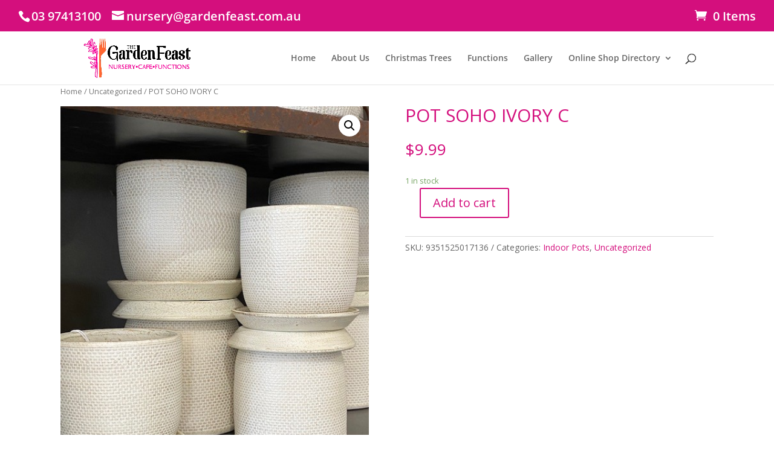

--- FILE ---
content_type: text/css
request_url: https://gardenfeast.com.au/wp-content/cache/wpfc-minified/fps240k2/2oq88.css
body_size: 303
content:
.divi_booking:before {
content: "" !important;
background-image: url(//gardenfeast.com.au/wp-content/plugins/ameliabooking/extensions/divi_amelia/includes/images/amelia-logo-admin-icon.svg);
background-repeat: no-repeat;
background-position: center center;
margin: 0 auto 5px;
width: 20px;
height: 20px;
margin-bottom: 1px !important;
}
.divi_customer:before {
content: "" !important;
background-image: url(//gardenfeast.com.au/wp-content/plugins/ameliabooking/extensions/divi_amelia/includes/images/amelia-logo-admin-icon.svg);
background-repeat: no-repeat;
background-position: center center;
margin: 0 auto 5px;
width: 20px;
height: 20px;
margin-bottom: 1px !important;
}
.divi_employee:before {
content: "" !important;
background-image: url(//gardenfeast.com.au/wp-content/plugins/ameliabooking/extensions/divi_amelia/includes/images/amelia-logo-admin-icon.svg);
background-repeat: no-repeat;
background-position: center center;
margin: 0 auto 5px;
width: 20px;
height: 20px;
margin-bottom: 1px !important;
}
.divi_catalog:before {
content: "" !important;
background-image: url(//gardenfeast.com.au/wp-content/plugins/ameliabooking/extensions/divi_amelia/includes/images/amelia-logo-admin-icon.svg);
background-repeat: no-repeat;
background-position: center center;
margin: 0 auto 5px;
width: 20px;
height: 20px;
margin-bottom: 1px !important;
}
.divi_search:before {
content: "" !important;
background-image: url(//gardenfeast.com.au/wp-content/plugins/ameliabooking/extensions/divi_amelia/includes/images/amelia-logo-admin-icon.svg);
background-repeat: no-repeat;
background-position: center center;
margin: 0 auto 5px;
width: 20px;
height: 20px;
margin-bottom: 1px !important;
}
.divi_events:before {
content: "" !important;
background-image: url(//gardenfeast.com.au/wp-content/plugins/ameliabooking/extensions/divi_amelia/includes/images/amelia-logo-admin-icon.svg);
background-repeat: no-repeat;
background-position: center center;
margin: 0 auto 5px;
width: 20px;
height: 20px;
margin-bottom: 1px !important;
}
.divi_step_booking:before {
content: "" !important;
background-image: url(//gardenfeast.com.au/wp-content/plugins/ameliabooking/extensions/divi_amelia/includes/images/amelia-logo-admin-icon.svg);
background-repeat: no-repeat;
background-position: center center;
margin: 0 auto 5px;
height: 20px;
margin-bottom: 1px !important;
}
.divi_catalog_booking:before {
content: "" !important;
background-image: url(//gardenfeast.com.au/wp-content/plugins/ameliabooking/extensions/divi_amelia/includes/images/amelia-logo-beta-divi.svg);
background-repeat: no-repeat;
background-position: center center;
margin: 0 auto 5px;
height: 20px;
margin-bottom: 1px !important;
}

--- FILE ---
content_type: text/css
request_url: https://gardenfeast.com.au/wp-content/cache/wpfc-minified/quu2553b/ab98i.css
body_size: 1611
content:
#wps_wgm_to_name_optional { }
#wps_uwgc_send_date {
width: 99%;
}
#wps_wgm_to_ship {
width: 99%;
}
.wps_whatsapp_share {
background: #25d366;
color: #ffffff;
width: 147px;
display: block;
font-size: 21px;
text-decoration: none !important;
text-align: center;
margin: 12px 0px;
}
.wps_whatsapp_share img {
margin-left: 7px;
font-size: 30px;
vertical-align: middle;
font-weight: normal;
display: inline-block;
max-width: 26px;
}
#wps_whatsapp_contact {
width: 99%;
}
.wps_uwgc_msg_info {
display: block;
font-size: 14px;
}
#wps_uwgc_browse_img {
width: 100%;
}
.wps_wgm_info {
display: block;
}
.wps_download_pdf {
padding: 7px 14px;
background: black;
color: #fff;
font-weight: bold;
}
.fas.fa-file-download.wps_wgm_download_pdf {
margin-left: 7px;
}
.wps_gift_card_balance_heading {
margin: 0; margin-bottom: 10px;
display: flex;
flex-wrap: wrap;
justify-content: space-between;
gap: 10px;
line-height: 1.25;
}
.wps_gift_card_balance_heading .amount_wrapper {
color: #483de0;
font-weight: 600;
}
img.wps_resend_image {
background: #70b3b5;
width: 45px;
}
.resend_mail_wrapper {
margin-bottom: 15px;
}
.wps_uwgc_price_button{
margin-right: 4px;
margin-bottom: 4px;
}
#wps_wgm_to_contributor_email{
width:99%;
} .gc-card-wrapper {
display: grid;
grid-template-columns: 1fr 1fr 1fr;
gap: 15px;
}
.gc-car-widget.wps-coupon-card a{
text-align: center;
border: solid 1px #545454;
border-radius: 5px;
background-color: #ffffff;
padding: 15px 0px;
display: block;
text-decoration: none;
}
.wps-wps_recharge_coupon-btn .button {
float: none !important;
}
.gc-car-widget.wps-coupon-card .h4 {
font-size: 16px;
font-weight: 400;
padding: 0px 10px;
padding-bottom: 10px;
display: block;
color: #545454;
}
.gc-card-table-wrapper{
max-width: 680px;
}
.wps-gc-card-section {
border-radius: 8px;
margin-top: 20px;
max-width: 680px;
margin-bottom: 20px;
}
.wps-coupon-card-icon{
display: block
}
.wps-order-status.wps-processing,
.wps-order-status.wps-completed,
.wps-order-status.wps-on-hold{
position: relative;
}
.wps-order-status.wps-processing:before,
.wps-order-status.wps-completed:before,
.wps-order-status.wps-on-hold:before {
position: absolute;
content: '';
width: 7px;
height: 7px;
background-color: #483DE0;
border-radius: 50%;
left: 4px;
top: 0px;
bottom: 0px;
margin: auto;
}
.wps-order-status.wps-on-hold:before{
background-color: #FC9918;
}
.wps-order-status.wps-completed:before{
background-color: #36A635;
}
.wps-coupon-card-icon svg {
width: 60px;
height: 60px;
}
.wps-wallet-field-container #wps_gc_recharge_amount, .wps-wallet-field-container .wps_recharge_coupon_code{
width: 100% !important;
border-radius: 5px;
height: auto;
padding: 10px 12px;
border: solid 1px #ccc;
}
.wps-wallet-field-container #wps_recharge_coupon_code,
.wps-wallet-field-container #wps_gc_recharge_amount {
margin-bottom: 10px;
border: solid 1px #ccc;
width: 100% !important;
max-width: 100%;
padding: 10px 15px;
}
.gc-card-table-wrapper table {
width: 100%;
}
.gc-card-table-wrapper table thead tr th { text-align: left;
padding: 10px 15px;
font-size: 14px; font-weight: 600;
}
.gc-card-table-wrapper table tbody tr td {
padding: 5px 15px;
}
.gc-card-table-wrapper table tbody tr td {
padding: 5px 15px;
border: solid 1px #ccc;
font-size: 14px;
}
.gc-card-table-scroll {
max-height: 486px;
overflow: auto;
padding-bottom: 20px
}
.wps-wallet-field-container {
margin-top: 20px;
}
.wps-custom-price input{
margin: 10px 0 20px;
width: 100%;
}
.gc-car-widget.wps-coupon-card a.active .h4 {
color: inherit;
}
.gc-car-widget.wps-coupon-card a.active .wps-coupon-card-icon svg path {
fill: #483DE0;
}
.gc-card-wrapper .gc-car-widget.wps-coupon-card a {
text-decoration: none;
}
.gc-car-widget.wps-coupon-card a.active {
border-color: #483DE0;
color: #483DE0;
}
.wps-coupon-card a.active {
position: relative;
}
.wps-coupon-card a.active:after {
position: absolute;
content: '';
width: 10px;
aspect-ratio: 1;
background: #483DE0;
border-radius: 50%;
top: 10px;
right: 10px;
}
.wps_copyLinkButton {
position: relative;
}
.wps-copied-text-msg{
vertical-align: middle;
padding: 4px 6px;
background-color: rgb(83, 83, 83);
color: #ffffff;
font-size: 5px;
line-height: 1.25;
border-radius: 3px;
position: absolute;
left: 50%;
top: calc(100% + 15px);
transform: translateX(-50%);
z-index: 9;
}
.wps-copied-text-msg:after{
position: absolute;
content: '';
border: 10px solid transparent;
border-bottom-color: rgb(83, 83, 83);
top: -18px;
left: 50%;
transform: translateX(-50%);
}
.gc-card-table-wrapper table tbody tr td:last-of-type{
min-width: 100px;
}
.gc-card-table-wrapper table tbody tr td:last-of-type a{
display: inline-block;
margin-right: 10px;
text-decoration: none !important;
vertical-align:top;
}
.wrapper-wps-thankyou-whatsapp-icon {
display: flex;
align-items: center;
margin-top: 25px;
}
.wps-thankyou-whatsapp-icon {
margin-right: 30px;
text-align: center;
}
.wps-thankyou-whatsapp-icon .wps_pgfw_whatsapp_share_icon {
text-decoration: none !important;
margin-bottom: 10px !important;
}
.wps-thankyou-whatsapp-icon p {
margin-top: 15px;
font-size: 16px;
text-transform: capitalize;
}
.wps-thankyou-whatsapp-icon .wps_pgfw_whatsapp_share_icon img {
width: 42px !important;
display: block;
margin: 0 auto;
}
.wps-thankyou-whatsapp-icon a.wps_copyLinkButton {
text-decoration: none !important;
display: block !important;
}
.wps-thankyou-whatsapp-icon a.wps_copyLinkButton span {
font-size: 38px;
height: auto;
width: auto;
}
.wps-thankyou-whatsapp-icon a.wps_copyLinkButton .wps-copied-text-msg {
font-size: 15px;
top: 40px;
background-color:  rgb(83, 83, 83);
color: #fff;
}
.wps-thankyou-whatsapp-icon a.wps_copyLinkButton .wps-copied-text-msg:after {
border-bottom-color:  rgb(83, 83, 83);
}
a.wps_copyLinkButton.wps-group-tool-tip .wps-copied-text-msg {
top: 26px;
font-size: 12px;
}
a.wps_copyLinkButton.wps-group-tool-tip .wps-copied-text-msg:after {
top: -19px;
}
.wps-gc-card-section+.woocommerce-error {
margin: 10px 0 0;
}

--- FILE ---
content_type: text/css
request_url: https://gardenfeast.com.au/wp-content/cache/wpfc-minified/e3l8r0g3/8f28d.css
body_size: 21836
content:
#evcal_list .eventon_list_event .desc_trig, 
.evcal_evdata_img, 
.event_description .evcal_close, 
.evcal_btn, .evo_sort_btn, 
.calendar_header  .evcal_arrows, 
.desc_trig,
.ajde_evcal_calendar.boxy .eventon_list_event.hasbgimg::after,
.evcal_desc .evcal_desc3 em.evocmd_button,
.evo_metarow_socialmedia a.evo_ss,
.evo_metarow_socialmedia a.evo_ss i,
.ajde_evcal_calendar.boxy.boxstyle1 .evo_boxtop
{
-webkit-transition: all .2s ease;
-moz-transition: all .2s ease;
-ms-transition: all .2s ease;
-o-transition: all .2s ease;
transition: all .2s ease;
} .mart5{margin-top:5px} .mart10{margin-top:10px} .mart15{margin-top:15px} .mart20{margin-top:20px} .mart25{margin-top:25px} .mart30{margin-top:30px} .mart40{margin-top:40px} .mart50{margin-top:50px}
.marb5{margin-bottom:5px} .marb10{margin-bottom:10px} .marb15{margin-bottom:15px} .marb20{margin-bottom:20px} .marb25{margin-bottom:25px} .marb30{margin-bottom:30px} .marb35{margin-bottom:35px} .marb40{margin-bottom:40px} .marb45{margin-bottom:45px} .marb50{margin-bottom:50px}
.padb5{padding-bottom:5px} .padb10{padding-bottom:10px} .padb15{padding-bottom:15px} .padb20{padding-bottom:20px} .padb25{padding-bottom:25px} .padb30{padding-bottom:30px} .padb40{padding-bottom:40px} .padb50{padding-bottom:50px}
.padt5{padding-top:5px} .padt10{padding-top:10px} .padt15{padding-top:15px} .padt20{padding-top:20px} .padt25{padding-top:25px} .padt30{padding-top:30px} .padt40{padding-top:40px} .padt50{padding-top:50px} .padt60{padding-top:60px}
.pad5{padding:5px} .pad10{padding:10px} .pad15{padding:15px} .pad20{padding:20px} .pad25{padding:25px}
.ttu{text-transform:uppercase}
.tar{text-align:right}
.tac{text-align:center}
.wid33{width:33.3%}
.wid66{width:66.6%}
.fleft{float:left} .ajde_evcal_calendar {
width:100%; text-align: left; white-space:normal; position: relative;
color:#808080; padding-bottom: 10px;
}
.ajde_evcal_calendar img, .evo_location_map img{ max-width:none; box-shadow:none!important; display: block;}
.ajde_evcal_calendar .gmnoprint img {max-width: none !important;}
.ajde_evcal_calendar > *{margin:0; padding:0; box-sizing: border-box;}
.evcal_evdata_row .padt5{padding-top:5px;}
.evcal_evdata_row .padb10{padding-bottom:10px;}
.bordr{border-right:1px solid #f1f1f1}
body .ajde_evcal_calendar a, .ajde_evcal_calendar a:hover
{text-decoration:none!important; box-shadow:none; -webkit-box-shadow:none;}
.ajde_evcal_calendar ul, #evcal_list{list-style:none; padding:0; margin:0}
.ajde_evcal_calendar .eventon_list_event{margin-left:0px; list-style:none;}	
.ajde_evcal_calendar strong{font-weight:normal }
.ajde_evcal_calendar .eventon_desc_in strong{font-weight:bold }
.eventon_desc_in img{max-width: 100%}
.ajde_evcal_calendar .eventon_events_list p{
padding:0;
margin-bottom: 5px; margin-top:0px;
} .ajde_evcal_calendar .eventon_events_list .eventon_desc_in ul{
font-style: normal;
font-size: 13px;
padding-left: 15px;
color: #808080;
}
.ajde_evcal_calendar .eventon_list_event  .desc_trig_outter, 
.ajde_evcal_calendar.eventon_single_event #evcal_list p.desc_trig_outter,
.eventon_events_list .desc_trig_outter, .desc_trig_outter a.evcal_list_a{margin: 0;}
body .evo_hide{display: none;}
.ajde_evcal_calendar .eventon_list_event  .desc_trig_outter,
.eventon_events_list .desc_trig_outter{margin-bottom: 0!important} body .ajde_evcal_calendar h4.evo_h4, .evo_content_in h4.evo_h4{
color: #808080;
padding: 0px;
font-size: 14px;
font-style: normal;	    
margin: 0;
text-transform: uppercase;
font-weight: normal;
} .eventon_list_event .evoet_cx span.evcal_event_title,
.evo_metarow_ICS .evcal_evdata_cell p a, 
.evo_metarow_learnMICS .evcal_col50 .evcal_evdata_cell p a,
.eventon_list_event .evo_metarow_locImg p.evoLOCtxt .evo_loc_text_title,
.evo_clik_row .evo_h3,
body .ajde_evcal_calendar h4.evo_h4, 
.evo_content_in h4.evo_h4,
.eventon_main_section  #evcal_cur,	
.ajde_evcal_calendar .calendar_header p.evo_month_title,
.eventon_events_list .eventon_list_event .cancel_event .evo_event_headers, 
.evo_pop_body .evo_event_headers.canceled,
.eventon_events_list .eventon_list_event .evcal_list_a .evo_above_title span,
.evo_pop_body .evcal_list_a .evo_above_title span,
.ajde_evcal_calendar .evcal_month_line p,
.ajde_evcal_calendar .evo_footer_nav p.evo_month_title,
.evo_eventon_live_now_section h3
{
font-weight: 700;
} .ajde_evcal_calendar .calendar_header p,
.ajde_evcal_calendar .evcal_evdata_row .evcal_evdata_cell h3.evo_h3,
.evo_lightbox_content h3.evo_h3,
body .ajde_evcal_calendar h4.evo_h4, 
.evo_content_in h4.evo_h4,
.evo_metarow_ICS .evcal_evdata_cell p a,
.eventon_events_list .eventon_list_event .evoet_cx span.evcal_desc2, 
.eventon_list_event .evoet_cx span.evcal_event_title,
.evoet_cx span.evcal_desc2,	
.evo_metarow_ICS .evcal_evdata_cell p a, 
.evo_metarow_learnMICS .evcal_col50 .evcal_evdata_cell p a,
.eventon_list_event .evo_metarow_locImg p.evoLOCtxt .evo_loc_text_title,		
.evo_clik_row .evo_h3,
.evotax_term_card .evotax_term_details h2, 
.evotax_term_card h3.evotax_term_subtitle,
.ajde_evcal_calendar .evo_sort_btn,
.eventon_main_section  #evcal_cur,	
.ajde_evcal_calendar .calendar_header p.evo_month_title,		
.ajde_evcal_calendar .eventon_events_list .evcal_month_line p,
.eventon_events_list .eventon_list_event .evcal_cblock,			
.ajde_evcal_calendar .evcal_month_line,
.eventon_event .event_excerpt_in h3,
.ajde_evcal_calendar .evo_footer_nav p.evo_month_title,
.evo_eventon_live_now_section h3,
.evo_tab_view .evo_tabs p.evo_tab,
.evo_metarow_virtual .evo_live_now_tag
{
font-family: 'League Spartan','arial narrow'
} .ajde_evcal_calendar .eventon_events_list p,
.eventon_events_list .eventon_list_event .evoet_cx span, 
.evo_pop_body .evoet_cx span,
.eventon_events_list .eventon_list_event .evoet_cx span.evcal_event_subtitle, 
.evo_pop_body .evoet_cx span.evcal_event_subtitle,
.ajde_evcal_calendar .eventon_list_event .event_description .evcal_btn, 
.evo_pop_body .evcal_btn, .evcal_btn,
.eventon_events_list .eventon_list_event .cancel_event .evo_event_headers, 
.evo_pop_body .evo_event_headers.canceled,
.eventon_events_list .eventon_list_event .evcal_list_a .evo_above_title span,
.evo_pop_body .evcal_list_a .evo_above_title span,
.evcal_evdata_row.evcal_event_details .evcal_evdata_cell p,
#evcal_list .eventon_list_event .evoInput, .evo_pop_body .evoInput,
.evcal_evdata_row .evcal_evdata_cell p, 
#evcal_list .eventon_list_event p.no_events,
.ajde_evcal_calendar .eventon_events_list .eventon_desc_in ul,
.evoGuideCall em,
.evo_cal_above span,
.ajde_evcal_calendar .calendar_header .evo_j_dates .legend,
.eventon_sort_line p, .eventon_filter_line p,
.evcal_evdata_row
{
font-family: 'Noto Sans',arial
}
.evopopclose, .evolbclose{
font-family: 'Noto Sans',arial
} .fa-pencil:before{content:"\f303";}
.fa-user-circle-o {  content: "\f2bd"; }
.fa-user-o:before {  content: "\f007"; }
.fa-trash-alt-o:{  content: "\f2ed"; }
.fa-times-circle-o:before {content: "\f057"; }
.fa-ticket:before { content: "\f3ff"; }
.fa-tachometer:before{content: "\f3fd"; }
.fa-repeat:before {  content: "\f2f9"; }
.fa-pen-square-o:before {  content: "\f14b"; }
.fa-paper-plane-o:before {  content: "\f1d8"; }
.fa-newspaper-o:before {  content: "\f1ea"; }
.fa-moon-o:before {  content: "\f186"; }
.fa-microphone-alt-slash:before {content: "\f131"; }
.fa-map-marker-o:before {  content: "\f041"; }
.fa-map-o:before {  content: "\f279"; }
.fa-hourglass-o:before {  content: "\f254"; }
.fa-hospital-o:before {  content: "\f0f8";font-family: 'evo_FontAwesome' }
.fa-heart-o:before {  content: "\f004"; }
.fa-gem-o:before, .fa-diamond:before {  content: "\f3a5"; }
.fa-folder-open-o:before {  content: "\f07c"; }
.fa-folder-o:before {  content: "\f07b"; }
.fa-flag-o:before {  content: "\f024";}
.fa-file-o:before, .fa-files-o:before {  content: "\f15b"; }
.fa-file-alt-o:before {  content: "\f15c"; }
.fa-file-archive-o:before {  content: "\f1c6"; }
.fa-eye-slash-o:before {  content: "\f070"; }
.fa-eye-o:before {  content: "\f06e";}
.fa-envelope-open-o:before {  content: "\f2b6"; }
.fa-envelope-o:before {  content: "\f0e0";}
.fa-dot-circle-o:before {  content: "\f192"; }
.fa-credit-card-o:before {  content: "\f09d"; }
.fa-compass-o:before {  content: "\f14e"; }
.fa-comment-alt-o:before {  content: "\f27a"; }
.fa-comment-o:before {  content: "\f075";}
.fa-gears:before {  content: "\f013"; }
.fa-clone-o:before {  content: "\f24d"; }
.fa-clock-o:before {  content: "\f017";}
.fa-clipboard-o:before {  content: "\f328";}
.fa-circle:before , .fa-circle-o:before{  content: "\f111"; }
.fa-check-circle-o:before {  content: "\f058"; }
.fa-calendar-close:before {  content: "\f273"; }
.fa-calendar-check-o:before {  content: "\f274"; }
.fa-calendar-o:before {content: "\f133";}
.fa-bookmark-o:before{  content: "\f02e";}
.fa-photo:before {content: "\f302"; }
.evcal_evdata_row .evcal_evdata_icons i, .evcal_evdata_row .evcal_evdata_custometa_icons i{
font-family: 'evo_FontAwesomeS','evo_FontAwesome','evo_FontAwesomeB' !important; 
} .ajde_evcal_calendar .eventon_list_event .event_description .evcal_btn, 
.evo_lightbox .evcal_btn, body .evcal_btn,
.evo_lightbox.eventon_events_list .eventon_list_event a.evcal_btn,
.evcal_btn
{	
font-weight: bold;
font-size: 13px;
display:inline-block;
padding:8px 18px !important; text-transform:uppercase;
text-decoration: none!important;
border-radius: 20px;
border:none;
color:#fff;
background: #237ebd;
font-style: normal;
cursor: pointer;
line-height: 1
}
.ajde_evcal_calendar .eventon_list_event .event_description .evcal_btn:hover, 
.evo_pop_body .evcal_btn:hover, .evcal_btn:hover{
opacity:0.8; text-decoration: none;
}
.eventon_list_event .evo_btn_secondary, 
.ajde_evcal_calendar .eventon_list_event .event_description .evcal_btn.evo_btn_secondary,
.evo_lightbox .evcal_btn.evo_btn_secondary, 
body .evcal_btn.evo_btn_secondary,
#evcal_list .eventon_list_event .event_description .evcal_btn.evo_btn_secondary,
.evcal_btn.evo_btn_secondary,
.evo_btn_secondary{
color:#fff;
text-transform:uppercase;
background-color:#d2d2d2;
cursor:pointer;
}
.eventon_list_event .evo_btn_secondary:hover, 
.ajde_evcal_calendar .eventon_list_event .event_description .evcal_btn.evo_btn_secondary:hover,
.evo_lightbox .evcal_btn.evo_btn_secondary:hover, 
body .evcal_btn.evo_btn_secondary:hover,
#evcal_list .eventon_list_event .event_description .evcal_btn.evo_btn_secondary:hover,
.eventon_list_event .evo_btn_secondary:hover, 
.evcal_btn.evo_btn_secondary:hover,
.evo_btn_secondary:hover
{ color:#fff; background-color:#bebebe; text-decoration:none} @keyframes evo_blinking_red{
0%{ opacity: 1 }
49%{  opacity: 0 }
100%{  opacity: 1  }
}
@keyframes initloader {
0% {  left: 0%;margin-left: -200px  }
100% {  left: 100%; margin-left: 200px }
}
@keyframes initloaderA {
0% {}
100% {	transform: translateX(140%);}
} .ajde_evcal_calendar .calendar_header{ 
min-height:37px;
padding:0px; 
margin:5px 0 15px;
position:relative;
-webkit-box-sizing: border-box;
-moz-box-sizing: border-box;
box-sizing: border-box;
}
.ajde_evcal_calendar .evo_layout_changer{
position: absolute;
right: 0; z-index: 3;
}
.ajde_evcal_calendar .evo_layout_changer i{margin-left: 5px; opacity: 0.3;cursor: pointer;}
.ajde_evcal_calendar .evo_layout_changer i:hover{opacity: 0.5;}
.ajde_evcal_calendar .evo_layout_changer i.on{opacity: 0.7;}
.ajde_evcal_calendar.ul .calendar_header{min-height:0; margin: 0;}
.ajde_evcal_calendar #evcal_prev{ margin-left: 15px;} .ajde_evcal_calendar #evcal_next{margin-left: 7px;} .ajde_evcal_calendar a#evcal_prev:hover{background-position:-5px -17px}
.ajde_evcal_calendar a#evcal_next:hover{background-position:-20px -17px}
.ajde_evcal_calendar .calendar_header p,
.ajde_evcal_calendar .evo_footer_nav p{
height:36px;line-height:36px;
margin:0 !important;font-size:36px;
font-weight:normal;
float:left; color:#737373;
text-transform:uppercase; 
padding-top:1px; padding-bottom:0px;
width: auto;
}
.ajde_evcal_calendar .calendar_header p.evo_cal_other_header{
font-weight: 700;
padding-bottom: 10px;
margin: 0px;
display: block;
line-height: 100%;
height: auto;
}
.ajde_evcal_calendar .calendar_header .evcal_arrows i:before,
.evo_footer_nav .evcal_arrows i:before{
content: "none";
border-left: 2px solid #e3e3e3;
height: 100%;
position: relative;
display: block;
}
.ajde_evcal_calendar .calendar_header .evcal_arrows i,
.evo_footer_nav .evcal_arrows i{
border-top:2px solid #e3e3e3;
font-size: 24px;
margin-top: 4px;
position: absolute;
left: 14px;top:8px;
width: 10px; height: 10px;
transform: rotate(-45deg);
}
.ajde_evcal_calendar .calendar_header .evcal_arrows.evcal_btn_next i,
.evo_footer_nav .evcal_arrows.evcal_btn_next i{
transform: rotate(135deg);left:11px;
}
.ajde_evcal_calendar .calendar_header .evcal_arrows:hover i:before,
.ajde_evcal_calendar .calendar_header .evcal_arrows:hover i,
.evo_footer_nav .evcal_arrows:hover i:before,
.evo_footer_nav .evcal_arrows:hover i
{border-color: #fff}
.ajde_evcal_calendar .calendar_header .evo_arrow, 
.ajde_evcal_calendar .calendar_header .evcal_arrows, 
.evo_footer_nav .evcal_arrows{
text-align: center;
float:left;
height:35px; 
width:35px;
display:block; 
cursor:pointer;
border:1px solid #737373;
border-radius: 50%;
color: #e2e2e2;
position: relative;
}
.ajde_evcal_calendar .calendar_header .evcal_arrows:before,
.evo_footer_nav .evcal_arrows:before{
content: "";
border: solid #737373;
border-width: 0 2px 2px 0;
display: block;
padding: 4px;
position: relative;
margin: 11px;
transform: rotate(135deg) translate(-2px, -2px);
height: 1px;
width: 1px;
box-sizing: border-box;
}
.ajde_evcal_calendar .calendar_header .evcal_arrows.evcal_btn_next:before,
.evo_footer_nav .evcal_arrows.evcal_btn_next:before{
transform: rotate(-45deg) translate(-1px, -1px);
}
.ajde_evcal_calendar .calendar_header p.evo_arrows, .evo_footer_nav p.evo_arrows{float: left;	}
.ajde_evcal_calendar .calendar_header p.evo_arrows.right, .evo_footer_nav p.evo_arrows.right{float: right;	}
.ajde_evcal_calendar .calendar_header .evcal_arrows:hover,
.evo_footer_nav .evcal_arrows:hover{background-color: #e2e2e2;}
.evo_footer_nav{padding-top: 10px;}
.evo_cal_above_right{float:right;} .evo_ajax_load_events span{
display: block;
height:90px; 
width: 100%;  margin:0 0 5px 0; 
background-color:#f7f7f7;
position: relative;
overflow: hidden;
border-radius: 15px
}
.evo_ajax_load_events span:before{
content:"";
width: 300px;
height: 100%;
display: block;
background: rgb(247,247,247);
background: linear-gradient(90deg, rgba(247,247,247,1) 0%, rgba(241,240,240,1) 25%, rgba(241,240,240,1) 75%, rgba(247,247,247,1) 100%);
position: absolute;
left: 0;
animation-name: initloader;
animation-duration: 1s; animation-iteration-count: infinite;
animation-direction: normal; animation-timing-function: ease-in-out; animation-fill-mode: none; animation-delay: 0s; }
.evo_ajax_load_events span:nth-child(2):before{	animation-delay: 0.1s;	}
.evo_ajax_load_events span:nth-child(3):before{	animation-delay: 0.2s;	}
.ajde_evcal_calendar.ajax_loading_cal #evcal_list{border: none;}
.evo_preloading{
position: relative;
overflow: hidden;
background-color: #E2E2E2!important;
}
.evo_preloading:before{
content:"";
width: 100%;
height: 100%;
display: block;
background: rgb(247,247,247);
background: linear-gradient(90deg, 
transparent 0%, rgb(255, 255, 255, 0.3) 50%, transparent 100%);
position: absolute;
left: 0;
animation:initloaderA 1.5s ease-in-out 0s infinite normal none running;		
top:0;
transform:translateX(-100%);
} .evo-jumper{margin-bottom: 5px; position: relative;}
.evo_cal_above span{margin-bottom: 5px;}
.evo_cal_above span{
opacity: 0.4;
background-color: #ADADAD;
color: #fff;
font-size: 12px;
text-transform: uppercase;
display: inline-block;
padding: 0px 10px;
border-radius: 10px;
cursor: pointer;
margin-right: 4px;
min-height: 25px;
line-height: 25px;
}
.evo_cal_above span.evo-search{min-height:20px;}
.evo_cal_above span:hover{opacity: 1;}	
.evo_j_container{
padding-top: 8px; padding-bottom: 8px; margin: 0;
}
.ajde_evcal_calendar .calendar_header .evo_j_dates{margin-bottom:5px;}
body .ajde_evcal_calendar .calendar_header .evo_j_dates .legend{
text-transform: uppercase;
color: #6e6e6e;
font-size: 12px;
padding:0px; 
border-radius: 5px;
font-size: 12px;
color: #5d5d5d;
line-height: 100%;
height: auto;	
background-color: transparent;
}
.ajde_evcal_calendar .calendar_header .evo_j_dates .legend a:hover{
background-color: #e6e6e6;
}.ajde_evcal_calendar .calendar_header .evo_j_dates .legend a.current{
background-color: #CFCFCF;color:#fff;
}.ajde_evcal_calendar .calendar_header .evo_j_dates .legend a.set{
background-color: #f79191;
color:#fff;
}
.ajde_evcal_calendar .calendar_header .evo_j_dates .legend a{
padding:5px 10px;
display: inline-block;
cursor: pointer;
color: #a0a09f;
background-color: #f5f5f5;
margin: 0 5px 5px 0;
border-radius: 5px;
font-size: 13px; line-height: 18px;
font-family: roboto, 'arial narrow';
font-weight: bold;
text-align: center;		
}
.ajde_evcal_calendar .calendar_header .evo_j_dates.evo_j_years .legend a{width: auto;}
.ajde_evcal_calendar .calendar_header .evo_j_months{position: relative; } #evcal_widget .ajde_evcal_calendar .calendar_header .evo_j_dates .legend{
font-size: 10px;}
#evcal_widget #evcal_head .evo_j_dates .legend a{
padding:4px;
font-size:9px;
min-width: 15px
}
#evcal_widget .event_description .evo_metarow_time_location .evcal_col50{
display: block; width: 100%;
border-right:none;
} .eventon_sorting_section{
margin:0 0 10px;
padding:10px;
background-color: #eaeaea;
border-radius: 15px;
}
.eventon_sort_line .evs, .eventon_sort_line .evs_3 p, .eventon_sf_field, .eventon_filter_selection{
float:left; margin-right:5px;
position:relative;
}
.evs_sec_list p{cursor:pointer;}
.eventon_filter_line .filtering_set_val{color:#606060;margin:0;}
.eventon_filter_line .filtering_set_val, 
.eventon_sort_line .eventon_sf_cur_val p{
cursor:pointer;padding:1px 10px;border-radius:10px;
}
.eventon_filter_line .filtering_set_val i.fa{margin-right: 5px;}
.eventon_filter_line .filtering_set_val:hover{background-color: #d2d2d2;color:#fff;}
.eventon_filter_line .filtering_set_val.show{background-color: #a5a5a5;color:#fff;}
.eventon_filter_line .eventon_sf_field p{padding:1px 0;}
.eventon_sort_line p, .eventon_filter_line p, .eventon_sf_field p{
color:#A8A8A8;
padding:0; margin:0; 
text-transform:uppercase; font-size:12px;
}
.eventon_filter_selection .eventon_filter_dropdown{max-height: 300px}
.eventon_filter_dropdown, .ajde_evcal_calendar .evo-sort-btn .eventon_sort_line{
position:absolute;
margin-top: 6px;
background-color:#fff; 
z-index:500;        
box-shadow:  0px 0px 10px -5px #909090;
border-radius:10px;
overflow: auto;
min-width: 150px
}
.eventon_filter_dropdown p, .ajde_evcal_calendar .evo-sort-btn .eventon_sort_line p{
border-bottom:1px solid #d9d9d9;
padding:10px;
line-height:130%;
margin:0;
cursor:pointer;
display:block;
border-left:4px solid transparent;
color: #929292;
position: relative;
height:auto;
float:none;
font-size: 12px;
}
.eventon_filter_dropdown p:hover, .evo-sort-btn .eventon_sort_line p:hover{
background-color:#f7f7f7;
color:#606060;
border-left-color:#C7C7C7;
}
.eventon_filter_dropdown p.select{margin:0;}
.eventon_filter_dropdown p.select, 
.selecttype .eventon_filter_dropdown p,
.ajde_evcal_calendar .evo-sort-btn .eventon_sort_line p.select
{background-color:#f7f7f7;padding-left:30px;}
.eventon_filter_line .eventon_filter_dropdown p.select:before,
.eventon_filter_line.selecttype .eventon_filter_dropdown p:before,
.ajde_evcal_calendar .evo-sort-btn .eventon_sort_line p.select:before{
content: "\f058";
display: inline-block;
font-family: 'evo_FontAwesomeS';
font-style: normal;
font-weight: normal;
font-size: 18px; left:5px; position: absolute;
color:#9e9e9e;
-webkit-font-smoothing: antialiased;
-moz-osx-font-smoothing: grayscale;
width: 12px;
}
.eventon_filter_line.selecttype .eventon_filter_dropdown p.select:before{content: "\f058";font-family: 'evo_FontAwesomeS';	}
.eventon_filter_line.selecttype .eventon_filter_dropdown p:before{content: "\f111";font-family: 'evo_FontAwesome';	}
.eventon_filter_dropdown p.has_icon{padding-left: 30px;}
.eventon_filter_dropdown p.has_icon.select{padding-left: 50px}
.eventon_filter_dropdown p.np{border-left:5px solid #e0e0e0;}
.eventon_filter_dropdown p.select.has_icon i.fa{left:30px;}
.eventon_filter_dropdown p i.fa{display: block; position: absolute; left: 5px;	}
.ajde_evcal_calendar .evo_sort_btn{
height:15px; width:auto;
font-style: italic;
font-size:12px;
text-transform:uppercase;
cursor:pointer;
border-bottom:none;
color:#808080;
}
.eventon_filter_line.selecttype .eventon_filter .eventon_sf_field p{display: none;}
.eventon_filter_line.selecttype .eventon_filter .eventon_filter_selection{margin: 0;}
.eventon_filter_line.selecttype .eventon_filter{margin-right: 5px;}
.eventon_sorting_section p.evo_filter_submit{
margin: 0;
color: #989898;
border:1px solid #989898;
padding: 1px 15px 2px;
border-radius: 20px;
cursor: pointer;
display: block; float: left;
font-size: 11px;
text-transform: uppercase;
}
.eventon_sorting_section p.evo_filter_submit:hover{background-color: #f1f1f1} .ajde_evcal_calendar .eventon_sort_line, .eventon_filter_line{
padding-left:0px;
position:relative;
margin:0;
float: left;					
}
.eventon_sorting_section .eventon_sort_line+.eventon_filter_line{
border-left:1px solid #c4c4c4;	padding-left: 10px;
}
.eventon_filter_line .eventon_filter{
display: block;
float: left;
margin-right: 10px;
}
.evo_fc_widget .eventon_filter_line{
padding-left: 0;
border-left: none;
}
.evo_cal_above .evo-filter-btn:before,
.evo_cal_above .evo-sort-btn:before{
content:"\f1de";
display: inline-block;
font-family: 'evo_FontAwesomeS';
font-style: normal;
font-weight: normal;
font-size: 16px;
line-height: 25px;
-webkit-font-smoothing: antialiased;
-moz-osx-font-smoothing: grayscale;
}
.evo_cal_above .evo-filter-btn, .evo_cal_above .evo-sort-btn{position: relative;	}
.evo_cal_above .evo-sort-btn:before{
content:"\f0dc"; text-align: center; font-style: 14px
} #evcal_widget .eventon_filter_line .eventon_filter{float:none;} .evo-sort-btn .eventon_sort_line{left:0;	}
.evo-sort-btn.show,.evo-sort-btn.show:hover, .evo-filter-btn.show{opacity: 1; display:inline-block!important;}
#evcal_widget .ajde_evcal_calendar .evo-sort-btn .eventon_sort_line p{font-size:12px;} .evo_cal_view_switcher .evo_vSW.focusX{background-color: #636363}
.evo_cal_view_switcher{position: relative;}
.evo_cal_view_switcher_list{
position: absolute;
display: none;
flex-direction: column;
right: 0; 
z-index: 300;
background-color: #fff;
box-shadow: 0px 0px 20px -5px #00000036;
border-radius: 10px;
padding: 7px 8px;
align-items: flex-end;
}
.evo_cal_view_switcher.SH .evo_cal_view_switcher_list{display: flex;}
.evo_cal_view_switcher_list span.evo_vSW{margin-right: 0px}
.evo_cal_view_switcher_cur{background-color: #333;} .ajde_evcal_calendar.het .evcal_cblock .evo_end{display: none;} .eventon_event .eventon_events_list{
border-top:1px solid #e5e5e5;
}
.eventon_single_event .event_description.evcal_eventcard{padding-bottom: 0px}
.eventon_event .evcal_list_a .evo_month{
display:block;
font-style:normal;
font-size:13px;
font-weight:300;
text-transform:uppercase;
line-height:130%;
}
.eventon_event .event_excerpt_in{
padding: 20px;
border-left: 1px solid #e5e5e5;
background-color: #f9f9f9;
border-bottom: 1px solid #e5e5e5;
border-radius: 0 5px 5px 0;
}
.eventon_event .event_excerpt_in h3{
font-weight: 700;
font-size: 16px;
color:#6B6B6B;
text-transform:uppercase;
margin: 0;
}
.eventon_event #evcal_list .event_excerpt_in p{
font-size:12px;
color:#a0a0a0;
display: inline-block;
}
.noaction.eventon_events_list .desc_trig{cursor: default;}
.eventon_single_event.evo_sin_box.esty_0 #evcal_list{border-radius: 15px}
.eventon_single_event.event_parts{}
.eventon_single_event.event_parts .eventon_list_event{display: flex; flex-direction: column;}
.eventon_single_event.event_parts .evcal_cblock {}
.eventon_single_event.event_parts .evo_above_title{}
.eventon_single_event.event_parts .evcal_desc_info{}
.eventon_single_event.event_parts .evcal_desc3{}
.eventon_single_event.event_parts #evcal_list{    border-radius: 15px;} .eventon_single_event.ajde_evcal_calendar.boxy.boxstyle1 #evcal_list .eventon_list_event .desc_trig{
border-radius: 15px 15px 0 0;
}
.ajde_evcal_calendar.boxy.boxstyle1 #evcal_list .desc_trig_outter{border:none;} #eventon_loadbar{
height:5px; 
width: 100%; border-radius: 10px; margin:10px 0; 
background-color:#efefef;
display: none;
position: relative;
overflow: hidden;
}
@keyframes fontbulger {
0% {
left: 0%;margin-left: -50px
}
100% {
left: 100%; margin-left: -50px
}
}
#eventon_loadbar:before{
content:"";
width: 100px;
height: 100%;
display: block;
background-color: #f5b87a;
position: absolute;
left: 0;
animation-name: fontbulger;
animation-duration: 0.7s; animation-iteration-count: infinite;
animation-direction: alternate; animation-timing-function: ease-in-out; animation-fill-mode: none; animation-delay: 0s; }
#eventon_loadbar_section{height:auto; width:100%; margin-top: 6px;}
.evoloadbar:before{
content: "";
display: block;
height: 5px;
width: 100%;
background-color: rgba(255, 255, 255, 0.7);
position: absolute;
top: 0;
left: 0;
height: 100%;
z-index: 3;
border-bottom: 5px solid #efefef;
}
.evoloadbar:after{
content:"";
width: 100px;
height: 5px;
display: block;
background-color: #f5b87a;
position: absolute;
left: 0; top: 0;
z-index: 4;
animation-name: fontbulger;
animation-duration: 0.7s; animation-iteration-count: infinite;
animation-direction: alternate; animation-timing-function: ease-in-out; animation-fill-mode: none; animation-delay: 0s; }
.evoloadbar.bottom:before{bottom: 0;top: auto;}
.evoloadbar.bottom:after{bottom: 0;top: auto;} #evcal_list .eventon_list_event p.no_events{
padding:8px 12px;
font-size:13px;
margin-bottom:0;
text-transform: uppercase;
}
.ajde_evcal_calendar.boxy .eventon_list_event p.no_events{background-color:#ededed }  #evcal_list p {display: none; text-decoration: none; }
#evcal_list p.desc_trig_outter {border-bottom: 1px solid #d5d5d5;}
#evcal_list .eventon_list_event .event_description p,
#evcal_list .eventon_list_event p.desc_trig_outter,
#evcal_list p.no_events,
#evcal_list .evose_repeat_header p,
#evcal_list .evcal_month_line p
{display: block;} #evcal_list{
border-right:1px solid #d5d5d5;
border-top:1px solid #d5d5d5;
border-radius: 5px;
overflow: hidden;
}
#evcal_list.sep_months,
#evcal_list.sep_months .evcal_month_line p,
#evcal_list.evcal_list_month{border:none;}
.ajde_evcal_calendar .eventon_events_list .eventon_list_event{
margin-left:0; margin-bottom:0;
padding:0px; overflow:hidden; position:relative;
list-style-type:none;
}
.eventon_events_list .eventon_list_event .desc_trig{cursor:pointer}
.eventon_events_list .eventon_list_event .desc_trig:hover{
background-color:#fdfdfd;
border-left-width:7px
}
.eventon_events_list .eventon_list_event a{
text-decoration: none;
border-bottom:none;
color:#808080;
}
.eventon_events_list .eventon_list_event .evcal_list_a{
background-color: #f1f1f1;
display:flex; flex-wrap: wrap;
width:100%;position:relative;
padding:20px;
overflow:hidden;
border-left-width:3px;
border-left-style:solid;
min-height:63px;
border-bottom:none;
float:none;
box-sizing: border-box;
}
.eventon_events_list .eventon_list_event .evcal_list_a.featured_event{
background-color: #fff6e2;
}
.eventon_events_list .eventon_list_event .evcal_list_a.featured_event:hover{
background-color: #ffecc5;
}
.eventon_events_list .eventon_list_event .evcal_list_a.completed-event .evcal_event_title{text-decoration: line-through;}
.eventon_events_list a, .eventon_events_list a:hover{
text-decoration:none;
box-shadow:none; -webkit-box-shadow:none;
}
.ajde_evcal_calendar .clear, .evo_lightbox .clear{clear:both; height:0px;margin:0;padding: 0;display: block;}
.eventon_events_list .eventon_list_event .evcal_cblock, .evo_pop_body .evcal_cblock{
background-color:transparent !important; 
color:#808080;
font-size:30px;font-weight:bold;
padding:0px;		
line-height:110%;
min-height:30px;	
margin:0; 
display: flex; align-items: flex-start;
}
.eventon_events_list .eventon_list_event .evcal_cblock.mnl, .evo_pop_body .evcal_cblock.mnl{display: none;} #evcal_list .sep_month_events{
border-top:1px solid #e5e5e5;
border-right:1px solid #e5e5e5;
border-radius: 5px;
overflow: hidden;
}
.ajde_evcal_calendar.boxy #evcal_list .sep_month_events{border:none;}
#evcal_list .sep_month_events.no_event{border:1px solid #e5e5e5;}
.eventon_events_list .eventon_list_event.no_events{border:1px solid #e5e5e5;
border-radius: 5px; border-top:none;border-right:none;} .ajde_evcal_calendar #evcal_list .cancelled.eventon_list_event .desc_trig:before,
.ajde_evcal_calendar .cancelled.eventon_list_event .desc_trig:before,
.evo_lightbox_body .cancelled.eventon_list_event .desc_trig:before,
.evo_lightbox_body.eventon_list_event.cancel_event .evopop_top:before
{
content: attr(data-text); position: absolute;			    
top: 0; left: 0; z-index: 300;
background-color: #ffffffb8; color: #464646;
font-weight: 700; font-size: 24px;
height: 100%; width: 100%;     text-transform: uppercase;
display: flex; justify-content: center;align-items: center;
}
.ajde_evcal_calendar #evcal_list .cancelled.eventon_list_event .desc_trig,
.evo_lightbox_body.eventon_list_event.cancel_event .evopop_top
{background: #333!important;}
.ajde_evcal_calendar.cev.sev.bub #evcal_list .cancelled.eventon_list_event .desc_trig:before{
font-size: 8px;
} .evcal_cblock .evo_start{
float: left;
font-size: 30px;
clear:both;
}
.evcal_cblock .evo_end{
float: left;
padding-left: 8px;
font-size: 14px;
position: relative;
margin-top: 4px;
}
.evcal_cblock .evo_end:before{
background-color: #ABABAB;
height: 2px;
width: 4px;
margin-left: 2px;
content:"";
position: absolute;
display: block;
left: 0px; top: 50%;
}
.evcal_cblock .evo_start em.month, 
.evcal_cblock .evo_end em.month,
.evcal_cblock .evo_start em.day{
font-size: 11px; font-weight: normal;display: block;
}
.evcal_cblock .evo_end em.month{font-size: 8px;}
.evcal_cblock .evo_end em.year{font-size: 8px;}
.evcal_cblock em.time{font-size: 10px;}
.evcal_cblock .year{font-size: 10px; display: block;line-height: 10px; opacity: 0.7;}
.evcal_cblock .time, .evcal_cblock .evo_end.only_time{display: none;}
.eventon_events_list .eventon_list_event .evcal_cblock em, 
.evo_pop_body .evcal_cblock em{
font-style:normal;
text-transform:uppercase;
line-height:110%;
}
.evcal_cblock .evo_end em.day{display: block; font-size: 8px; font-weight: normal;}
.eventon_events_list .eventon_list_event .evcal_cblock em.evo_date, 
.evo_pop_body .evcal_cblock em.evo_date{
display:block;
}
.eventon_events_list .eventon_list_event .evcal_cblock em.evo_year, 
.evo_pop_body .evcal_cblock em.evo_year{
font-size: 10px; display: block; line-height: 10px; opacity: 0.7;
}
.eventon_events_list .eventon_list_event .evcal_cblock em.evo_day,  .evo_pop_body .evcal_cblock em.evo_day{
font-size:8px;font-weight:normal;
display:block;	float:left; padding-right:6px;
}
.eventon_events_list .eventon_list_event .evcal_cblock em.evo_day{color:#B7B7B7;margin-bottom: 3px;}
.EvcalWidget .eventon_events_list .evcal_cblock .evo_date em.evo_day, .widget .eventon_events_list .evcal_cblock .evo_date em.evo_day{
padding-bottom: 3px;
}
.eventon_events_list .eventon_list_event .ev_ftImg{
background-repeat:no-repeat;
width: 75px;
height: 75px;
max-height: 75px;
margin:0;
-webkit-background-size: cover;
-moz-background-size: cover;
-o-background-size: cover;
background-size: cover;
background-position:top center;
display: block; flex: 0 1 auto;
border-radius: 10px;
}
.eventon_events_list .eventon_list_event .evcal_cblock span, .evo_pop_body .evcal_cblock span{
line-height:100%;vertical-align:super}
.evcal_cblock .evo_date .start{
float: left;font-size: 30px; clear:both;
}
.evcal_cblock .evo_date .start em, .evcal_cblock .evo_date .end em{
font-size: 11px; font-weight: normal;display: block;margin-left: 6px;}
.evcal_cblock .evo_date .start em{margin-left: 0; margin-top: 3px;}
.evcal_cblock .evo_date .end em{font-size: 8px; margin-top: 3px;}
.evcal_cblock .evo_date .end{
float: left; margin-left: 4px; font-size: 14px; } .evcal_cblock .evo_time span.start, .evcal_cblock .evo_time span.end{
float: left;font-size: 14px; clear:both;
font-weight: normal;
padding-top: 4px;		
}
.evcal_cblock .evo_time .evo_day.end{clear: both;padding-top: 5px; }
.ajde_evcal_calendar #evcal_list .evcal_cblock .evo_time{display: none;}
#evcal_widget .eventon_events_list .eventon_list_event .evcal_cblock .evo_time span.start{font-size: 12px;}
#evcal_widget .eventon_events_list .eventon_list_event .evcal_cblock .evo_time span.end{font-size: 11px;}
.eventon_events_list .eventon_list_event .evoet_c3, 
.evo_pop_body .evoet_c3{
padding:0px; margin:0px; 
flex:1; min-width:0;overflow: hidden;
display: flex;
flex-direction: column;
}
.eventon_events_list .eventon_list_event .evoet_c4, 
.evo_pop_body .evoet_c4
{
display: flex;flex-basis:40%; flex-direction: column;
flex:1;
}
.eventon_events_list .eventon_list_event .evcal_desc .evcal_desc3, 
.evo_pop_body .evcal_desc .evcal_desc3, 
#page-content p.evcal_desc .evcal_desc3{
display: flex; flex-direction: column;
}
.eventon_events_list .eventon_list_event .evcal_desc .evcal_desc3 span, 
.evo_pop_body .evcal_desc .evcal_desc3 span, 
#page-content p.evcal_desc .evcal_desc3 span
{padding-bottom: 2px;}
.eventon_events_list .eventon_list_event .no_val .evcal_cblock{display: none;}
.eventon_events_list .eventon_list_event .evcal_desc span, 
.evo_pop_body .evcal_desc span{
display:block; 
color:#262626;
}
.eventon_events_list .eventon_list_event .evcal_desc .evcal_desc3 > *,
.evo_pop_body .evcal_desc .evcal_desc3 > *{
display: inline-block;
}
.eventon_events_list .eventon_list_event .evoet_cx,
.evo_pop_body .evoet_cx{
margin-right: 10px;
} .eventon_events_list .eventon_list_event .evoet_cx span.evoet_tags, 
.evo_pop_body .evoet_cx span.evoet_tags{display:flex; align-items: center;flex-wrap:wrap;}
.eventon_events_list .eventon_list_event .evoet_cx span.evoet_tags span, 
.evo_pop_body .evoet_cx span.evoet_tags span{
display: inline-block;color: #fff;
background-color: #F79191;
border-radius: 5px;
padding: 4px 9px;
margin-bottom: 2px;margin-right: 5px;
text-transform: uppercase;
font-size: 11px;
position: relative;
line-height: 1;
}
.eventon_events_list .eventon_list_event .evoet_cx span.evoet_tags span.postponed, 
.evo_pop_body .evoet_cx span.evoet_tags span.postponed
{background-color: #e3784b}
.eventon_events_list .eventon_list_event .evoet_cx span.evoet_tags span.rescheduled, 
.evo_pop_body .evoet_cx span.evoet_tags span.rescheduled
{background-color: #67ef78}
.eventon_events_list .eventon_list_event .evoet_cx span.evoet_tags span.movedonline, 
.evo_pop_body .evoet_cx span.evoet_tags span.movedonline
{background-color: #6edccd}
.evoet_cx span.evoet_tags span.status_reason{
display: block;
background: transparent;
color: #888;
padding: 0;
}
.eventon_events_list .eventon_list_event .evoet_cx span.evoet_tags span.featured, 
.evo_pop_body .evoet_cx span.evoet_tags span.featured{
background-color: #ffcb55
}
.eventon_events_list .eventon_list_event .evoet_cx.evoet_c0,
.evo_pop_body .evoet_cx.evoet_c0{ } .eventon_events_list .eventon_list_event .evcal_desc .evcal_desc_info, 
.eventon_events_list .eventon_list_event .evoet_cx .level_3, 
.evo_pop_body .evcal_desc .evcal_desc_info,
.evo_pop_body .evoet_cx .level_3
{font-size:12px; line-height:120%; padding-bottom:2px;
display: flex;margin-bottom:5px;
}
.eventon_list_event:hover .evcal_desc .evcal_desc_info{opacity:1} .eventon_events_list .eventon_list_event .evoet_cx .level_4{
font-size: 11px; font-style: normal;
line-height: 110%; display: flex;flex-wrap: wrap;
margin-bottom:5px;
}
.eventon_events_list .eventon_list_event .evoet_cx .level_4 em, 
.evo_pop_body .evoet_cx .level_4 em
{font-weight:normal; margin-bottom:6px; font-style: normal;
padding-right: 5px;
}
.eventon_events_list .eventon_list_event .evoet_cx .level_4 em i
{font-style: normal; opacity: 0.7} .eventon_events_list .eventon_list_event .evoet_cx .evoet_b1{
background-color: #80808033;
padding: 5px 10px;
border-radius: 8px
}
.color .eventon_events_list .eventon_list_event .evoet_cx .evoet_b1{background-color: #ffffff3d;} .eventon_events_list .eventon_list_event .evoet_cx .evoet_cmf{font-size:12px; padding-bottom: 5px;}
.eventon_events_list .eventon_list_event .evoet_cx .evoet_cmf em{
font-style: normal;
} .evoet_cx .evo_below_title .status_reason{
font-size: 14px;  	margin-bottom: 3px;
}
.eventon_events_list .eventon_list_event .evoet_cx span.evcal_desc2, 
.evo_pop_body .evoet_cx span.evcal_desc2{
color:#808080; 
text-transform:uppercase;
font-size:22px
}
.evo_pop_body .evoet_cx span.evcal_desc2{line-height: 130%;}
.evoet_cx .evcal_desc3 em{
font-size: 11px; font-style: normal;
line-height: 110%;
color: #797979;
float:left; display:block;
padding-right:6px;
}
.evoet_cx em i{color:#c8c8c8; font-style: normal;}
.evoet_cx span.evcal_event_types em i.fa{margin-right: 6px;}
.evoet_cx .evcal_cmd i.fa{margin-right: 5px;}
.eventon_events_list .eventon_list_event .evoet_cx span.evcal_event_subtitle, 
.evo_pop_body .evoet_cx span.evcal_event_subtitle{
color: #808080;
text-transform: uppercase;
font-size: 16px;
}
.editEventBtnET{cursor:pointer; margin-left: 5px; }
.editEventBtnET:hover{opacity: 0.5;} .evoet_cx .evo_ep_pre{margin-right: 10px;}
.evoet_cx .evo_event_progress{ 
display: flex!important;
flex-direction: row;
align-items: center;
font-size: 13px;
flex-wrap: wrap;		    
line-height: 1.3;
}
.color .evoet_cx .evo_epbar_o{background-color: #f1f1f1;}
.color .evoet_cx .evo_ep_bar{background-color: #e2e2e2}
.evoet_cx .evo_epbar_o{width: 100%;
background-color: #dddddd;
padding: 5px 10px!important;
border-radius: 15px;
flex: 1 0 50%;margin-right: 10px;
}
.evo_sin_page.white .evoet_cx .evo_epbar_o{    background-color: #f9f9f9;}
.evoet_cx .evo_event_progress >*{margin-bottom: 5px;}
.boxy .evoet_cx .evo_epbar_o{background-color: #fbfbfb;}
.evoet_cx .evo_ep_bar{
background-color: #efefef; border-radius: 20px; height:4px;
box-sizing: border-box;display: flex;}
.sev.cev .evoet_cx .evo_ep_bar{background-color: #ffffff61}
.sev.cev .evoet_cx .evo_epbar_o{background-color: #ffffff47}
.sev.cev .evoet_cx .evo_ep_bar b, 
.sev.cev .evoet_cx .evo_ep_bar b:before{background-color: #ffffff}
.evoet_cx .evo_ep_bar b{background-color: #f79191;display: flex;height:4px;position: relative;border-radius: 20px;}
.evoet_cx .evo_ep_bar b:before{content:"";
height: 10px;width: 10px;background-color: #f79191;border-radius: 50%;right: 0;position: absolute;margin-top: -3px;}
.evoet_cx .evo_ep_bar.evo_completed b{background-color: #9a9a9a;}
.evoet_cx .evo_ep_bar.evo_completed b:before{content:none;} .eventon_events_list .evoShow_more_events:hover{opacity: 0.7;}
.eventon_events_list .evoShow_more_events{cursor: pointer;display: flex;
flex-direction: column;}
.eventon_events_list .evoShow_more_events span{
text-align: center;
background-color: #b4b4b4;
color: #ffffff;
text-transform: uppercase;		
font-size: 14px;
padding: 5px 0;
margin: 0;
display:block;
flex: 1;
justify-content: center;
align-items: center;
align-content: center;
display: flex;
} .evo_eventon_live_now_section h3, .evo_eventon_live_now_section .evo_eventon_now_next h3{color:#8e8e8e; font-size: 36px; }
.evo_eventon_live_now_section p.evo_eventon_no_events_now{background-color: #d6f5d2; border-radius: 15px; padding: 20px;color:#888; }
.evo_eventon_live_now_section .evo_eventon_now #evcal_list.eventon_events_list {
background-color: transparent!important;margin: 0;
}
.evo_eventon_live_now_section .evo_eventon_now #evcal_list .evcal_list_a{padding:50px 0;}
.evo_eventon_live_now_section .evo_eventon_now .evcal_cblock {display: none}
.evo_eventon_live_now_section .evo_eventon_now .evcal_desc {padding-left: 20px!important}
.evo_eventon_live_now_section .evo_eventon_now .hasFtIMG .evcal_desc {padding-left: 100px!important}
.evo_eventon_live_now_section .evo_eventon_now #evcal_list .evcal_event_title {padding:5px 0; font-size: 30px;}
.evo_eventon_live_now_section .evo_eventon_now .ajde_evcal_calendar.cev.sev #evcal_list .eventon_list_event{border-radius: 20px;}
.evo_eventon_live_now_section .evo_eventon_now .ajde_evcal_calendar.cev.sev #evcal_list .evcal_desc_info{
background-color: #fff3;
border-radius: 15px;
padding: 10px;
margin-bottom: 10px;
} .evo_eventon_live_now_section .evo_eventon_now .ajde_evcal_calendar.cev.sev #evcal_list a.desc_trig{padding:0; display: flex; border:10px solid transparent;}
.evo_eventon_live_now_section .evo_eventon_now .ajde_evcal_calendar.cev.sev #evcal_list a.desc_trig:hover{
border-width: 10px;opacity: 0.8
}
.evo_eventon_live_now_section .evo_eventon_now .ajde_evcal_calendar.cev.sev #evcal_list a .ev_ftImg{
margin: 0;
height: inherit;
max-height: none;
border-radius: 20px;
position: relative;
flex: 1 0 auto;
}
.evo_eventon_live_now_section .evo_eventon_now .ajde_evcal_calendar.cev.sev #evcal_list a .evo_info{
padding: 40px!important;
margin: 0;
}
.evo_eventon_live_now_section .evo_eventon_now a.hasFtIMG .evo_img_time{
padding: 10px 15px;
display: inline-flex;
margin: 20px;
background-color: #fff;
border-radius: 10px;
}
.evo_eventon_live_now_section .evo_eventon_now a.hasFtIMG .evo_img_time em{			
font-style: normal;
font-size: 14px;
font-weight: 700;
}
.evo_eventon_live_now_section .evo_eventon_now a.hasFtIMG .evo_img_time em,
.evo_eventon_live_now_section .evo_eventon_now a.hasFtIMG .evo_img_time span{
color: #333!important;
}
.evo_eventon_live_now_section .evo_eventon_now a.hasFtIMG .evcal_desc_info em.evcal_time{}
.evo_eventon_live_now_section .evo_eventon_now_next .evo_img_time{display: none;}
.evo_eventon_live_now_section .evo_eventon_now_next{ margin-top: 10px;
background-color: #ececec; border-radius: 20px; padding: 15px 25px;
}
.evo_eventon_live_now_section .evo_eventon_now_next h3{font-size: 30px;}
.evo_eventon_live_now_section .evo_eventon_now_next h3 .evo_countdowner
{background-color: #a5a5a5;border-radius: 20px;padding: 3px 15px;color: #fff;font-size: 24px}  .evosv_grid{
background-color: #f5f5f5; border-radius: 10px;margin-bottom: 10px;
}
.evosv_grid .date_row{padding-bottom: 5px; padding-top: 5px; border-bottom: 1px solid #dadce0}
.evosv_grid .date_row:last-child{border:none;}
.evosv_grid .row{display: flex; padding:5px 10px;margin-left: 120px; font-size: 14px;}
.evosv_grid .row .evosv_date{box-sizing: border-box; font-weight:700; flex:none; width:120px;padding:5px;text-transform: uppercase;display: none;}
.evosv_grid .row .evosv_date b{margin-right: 5px;}
.evosv_grid .row:first-of-type .evosv_date{display: flex}
.evosv_grid .row:first-of-type{margin-left: 0px}
.evosv_grid .row:hover .evosv_items{    background-color: #fed582;}
.evosv_grid .row .llxvl{display: flex;align-items: center;overflow:hidden;text-overflow: ellipsis;white-space: nowrap; }
.evosv_grid .row .evosv_items{display: flex;flex:1 1 auto;cursor: pointer;
padding: 5px 15px;border-radius: 20px;
}
.evosv_grid .row .evosv_items .evosv_time{width: 160px;flex:none;}
.evosv_grid .row .evosv_items .evosv_event{width: 100%}
.evosv_grid .row .evosv_items .evosv_clr{
width: 20px; height: 15px;
margin: auto 15px auto 0px; border-radius: 20px;flex: none;
} #evcal_widget .evosv_grid .row{flex-wrap: wrap;}
#evcal_widget .evosv_grid .row .evosv_items{
flex-wrap: wrap;padding: 5px; border-radius: 8px;
} .eventon_events_list .ft_event.evcal_list_a .evcal_desc .evcal_event_title{
font-size:20px;
font-weight:400;
}
.eventon_events_list .ft_event.evcal_list_a{
background-color:#f9f9f9;
}
.eventon_events_list .eventon_list_event a.ft_event .evcal_cblock em.evo_date
{color:#6b6b6b}	
.eventon_events_list .eventon_list_event .evcal_desc em.evcal_alldayevent_text
{text-transform: capitalize;} .evoet_cx .evcal_desc3 em.evocmd_button, #evcal_list .evoet_cx .evcal_desc3 em.evocmd_button{
padding:4px 6px;
border-radius: 5px;
background-color:#237dbd;
color:#fff;
cursor: pointer;
display: inline-block; 
}
.evoet_cx .evcal_desc3 em.evocmd_button:hover{opacity: 0.5;} .eventon_events_list .eventon_list_event .evoet_cx .evcal_location, 
.evo_pop_body .evoet_cx .evcal_location,
.eventon_events_list .eventon_list_event .evoet_cx .evcal_time, 
.evo_pop_body .evoet_cx .evcal_time{
font-style:normal;
padding-left:18px;
margin-right:5px;
position: relative;
} .evcal_location .event_location_name{font-style:normal;}
.eventon_events_list .eventon_list_event .evoet_cx .evcal_time::before, 
.evo_pop_body .evoet_cx em.evcal_time::before{
content:"\f017";
}
.eventon_events_list .eventon_list_event .evoet_cx .evcal_location, .evo_pop_body .evoet_cx .evcal_location{
display: inline-block;
}
.eventon_events_list .eventon_list_event .evoet_cx .evcal_location::before, 
.evo_pop_body .evoet_cx em.evcal_location::before{
content:"\f041";
}
.eventon_events_list .eventon_list_event .evoet_cx .evcal_time::before, 
.evo_pop_body .evoet_cx em.evcal_time::before,
.eventon_events_list .eventon_list_event .evoet_cx .evcal_location::before, 
.evo_pop_body .evoet_cx em.evcal_location::before{
position: absolute;
left: 0; top: 1px;			
display: inline-block;
font-family: 'evo_FontAwesomeS';
font-style: normal;
font-weight: normal;
line-height: 1;
-webkit-font-smoothing: antialiased;
-moz-osx-font-smoothing: grayscale;		
}
.eventon_events_list .eventon_list_event .event_description{	
background-color:#fdfdfd;
border-left:1px solid #e5e5e5;
border-right:1px solid #e5e5e5;
position:relative;border-radius: 0 0 15px 15px;
display: flex; flex-direction: column;
}
.eventon_events_list .eventon_list_event .event_description, .eventon_events_list .eventon_list_event .event_description .evcal_desc_top{
border-bottom:1px solid #e5e5e5}
.eventon_events_list .eventon_list_event .event_description p{float:none;}
.eventon_events_list .eventon_list_event .event_description .evcal_eventbrite, .eventon_events_list .eventon_list_event .event_description .evcal_desc_top{padding:5px 8px;margin-top:4px;}
.event_description p{font-family:arial} #evcal_list .eventon_list_event .evoInput, .evo_pop_body .evoInput{
padding:2px 5px;
border:1px solid #ddd;
color:#888;
font-style: italic;
font-size: 13px;
background-color: transparent; box-shadow: none
} body .evorow.loading:before, body .evorow.evoloading:before, body .evoloading:before{
content: "";
background: url(//gardenfeast.com.au/wp-content/plugins/eventON/assets/images/evo-loader.gif) rgba(245, 245, 245, 0.71) center center no-repeat;
position: absolute;
top: 0;
left: 0;
width: 100%;
height: 100%;
z-index: 50;
display: block;
}
body .evorow.loading, body .evorow.evoloading, body .evoloading{position: relative;}
.evocard_row{padding-bottom: 10px;display: flex;padding-left: 8px;}
.evocard_row.L{flex-direction: row-reverse;}
.evocard_row .evocard_box_h{flex:1;display: flex;flex-direction: column;}
.evocard_row .evocard_box_h .evocard_box{margin-bottom: 8px;}
.evocard_row .evocard_box_h .evocard_box:last-child{margin-bottom: 0px;}
.evocard_box{flex:1;margin: 0 8px 0 0;  border-radius: 15px; overflow: hidden; background-color: #f3f3f3;}
.evcal_evdata_row{position: relative;border: none;margin: 0;font-size: 14px;height: 100%; 
background-color:transparent; padding: 30px;  display: flex;
border-radius: 15px;
} .evo_metarow_gmap img { }
#evcal_list .eventon_list_event .event_description .evcal_gmaps {min-height:200px; max-width: none;	}
.evo_pop_body .evcal_gmaps * {max-width: none;}
#evcal_list .evorow.getdirections, .evo_pop_body .evorow.getdirections{
padding:0px;
background-color: #fff;border:1px solid #eaeaea;
}
#evcal_list .evorow.getdirections form, .evo_pop_body .evorow.getdirections form{margin: 0;}
#evcal_list .evorow.getdirections p, .evo_pop_body .evorow.getdirections p{
position:relative;margin:0;overflow: hidden;
}
#evcal_list .evorow.getdirections .evoInput, .evo_pop_body .evorow.getdirections .evoInput{
width:100%;
font-size: 16px;
border: none;
padding: 8px 20px;
margin: 0;
}
#evcal_list .evorow.getdirections .evcalicon_9, .evo_pop_body .evorow.getdirections .evcalicon_9{
display:inline-block;
cursor:pointer;
position:absolute;
right:0;
top:0;
border:none;
color: #858585;
font-size: 18px;
background: transparent;
height: 100%;
}
#evcal_list .evorow.getdirections .evcalicon_9:hover, .evo_pop_body .evorow.getdirections .evcalicon_9:hover{opacity: 0.7} .evcal_evdata_row.getdirections form{width: 100%;}
.evcal_evdata_row .evcal_evdata_icons{
display:block; padding:0;width:31px; height:30px;flex-shrink: 0;
}
.evcal_evdata_row h3 .evcal_evdata_icons{display: none;}
.evcal_evdata_row .evcal_evdata_cell h2, .evcal_evdata_row .evcal_evdata_cell h3{
font-weight:normal;
text-transform:uppercase;
letter-spacing:normal;
line-height:100%;
float: none;
}
.event_description.evcal_eventcard{padding-top: 8px;}	
.evo_lightbox_body .evcal_eventcard {padding-bottom: 8px;}
.evcal_evdata_row.evorow_2b{display: flex;flex-direction: row; padding:0;background-color: transparent;}
.evcal_evdata_row.evorow_2b .evorow_b{flex:1;}
.evcal_evdata_row.evorow_2b .evorow_b.evorow_b1{margin-right: 8px; flex:0 1 50%;}
.evcal_evdata_row.evo_metarow_ICS {padding: 20px 25px;}
.evcal_evdata_row.evo_event_images{display: flex; padding:8px;height:fit-content;} .evcal_evdata_row.evo_metarow_socialmedia{padding: 15px;justify-content: center;align-items: center;}
.evo_metarow_socialmedia .evo_sm, .eventon_cal_social .evo_sm{	
display: inline-block; height: 50px;
text-align: center;
}		
.evo_metarow_socialmedia a.evo_ss, .eventon_cal_social a.evo_ss{			
display: block;
height: 50px; width: 50px; border-radius: 15px%!important;
margin: 0 5px;padding:0!important;
}
.evo_metarow_socialmedia a.evo_ss:hover{
background-color: #909090;
}
.evo_metarow_socialmedia a.evo_ss:hover i{color: #fff;}		
.evo_metarow_socialmedia a.evo_ss i, .eventon_cal_social a.evo_ss i{
margin-top: 15px;
font-size: 20px;
color:#909090;
display: inline-block;
opacity: 1;
} #evcal_widget .evo_metarow_socialmedia a.evo_ss i{font-size: 15px;}
#evcal_widget .evo_metarow_socialmedia .evo_ss{    width: 40px;
height: 40px;
margin: 0;
border-radius: 0px!important;}
#evcal_widget .evo_metarow_socialmedia .evo_sm{height: 40px;}
#evcal_widget .event_description .evcal_evdata_row.evo_metarow_socialmedia  {padding: 0;}
.evo_fc_widget .evo_metarow_socialmedia .evo_sm{
height: 35px; width: 40px;
}
.evo_fc_widget .evo_metarow_socialmedia .evo_sm a{}
.evo_fc_widget .evo_metarow_socialmedia .evo_sm i{
margin-top: 8px;
font-size: 18px;			
}
@media (max-width: 480px){
.evo_metarow_socialmedia .evo_sm{
height: 35px; width: 40px;
}
.evo_metarow_socialmedia a.evo_ss i{
font-size: 18px;
margin-top: 8px;
}
} .eventon_cal_social{display: inline-flex;
background-color: #f0f0f0;
border-radius: 15px;}
.eventon_cal_social a.evo_ss:hover{opacity: 0.7} .evo_metarow_virtual .evocell_virtual_livenow{display: flex;}	
.evo_metarow_virtual .evo_live_now.evo_live_now_tag{		   
background-color: #fb6658;
font-weight: 700;	font-size: 16px;   
text-transform: uppercase;
}
.evo_metarow_virtual .evo_live_now_tag{
margin-right: 8px;  margin-bottom: 8px;	   
padding: 5px 10px;
color: #ffffff;
background-color: #8c8c8c;
border-radius: 8px;
display: flex;
align-items: center;	
height: 30px;
box-sizing: border-box;
}
.evo_above_title .evo_live_now{
background-color: transparent !important;
height: 18px;
width: 27px;
display: inline-block;
background-size: cover;
margin-right: 10px;
animation:evo_blinking_red 1.2s infinite;
padding:0!important;
}
.evo_above_title .evo_live_now svg{fill:#fb6658;}
#evcal_widget .evo_above_title .evo_live_now svg{height: 15px;}
.evo_metarow_virtual .evo_live_now svg{fill:#fff;}
.evo_metarow_virtual .evo_live_now svg{
height: 18px;
width: 25px;
display: inline-block;
background-size: cover;
margin-right: 10px;
animation:evo_blinking_red 1.2s infinite;
}
@keyframes vir_waiting_anim {
0%{background-position:0% 20%}
50%{background-position:100% 81%}
100%{background-position:0% 20%}
}
.evo_metarow_virtual .evo_vir_access{
background: rgb(78,93,73);		
display: flex;
flex-direction: column;
align-content: center;
align-items: center;
padding: 80px 20px;
border-radius: 8px;
background: linear-gradient(45deg, rgb(60 70 57) 0%, rgb(95 66 66) 58%, rgb(53 84 82) 100%);
background-size: 200% 200%;
animation: vir_waiting_anim 6s ease infinite;
}
.evo_metarow_virtual .evo_vir_access .evo_vir_access_title{text-align: center;margin-bottom: 10px; }
.evo_metarow_virtual .evo_vir_access .evo_vir_access_actions{text-align: center;}
.evo_metarow_virtual .evo_vir_access .evo_vir_access_actions .evo_vir_access_actions_in{}
.evo_metarow_virtual .evo_vir_access .evo_vir_access_actions .evo_vir_access_actions_in >*{margin:5px;}
@keyframes waitingmod {
from {color:#fffbf3;} to {color:#655856;}
}
.evo_metarow_virtual .evo_vir_access .evo_vir_access_title.waiting_mod span{
animation: waitingmod 2s ease-in-out infinite alternate;
color:#fed584;	    
}
.evo_metarow_virtual .evo_vir_access .evo_vir_access_title span{color:#fff; text-transform: uppercase;font-weight: 700;}
.evo_metarow_virtual .evo_vir_access a.evcal_btn{position: relative;}
.evo_metarow_virtual .evo_vir_pass{
background-color: #ececec;
border-radius: 25px;padding: 8px 30px 8px 40px;display: inline-block;line-height: 1;
}
.evo_metarow_virtual .evo_vir_pass b{font-style: normal;} .evo_card_health_boxes{ display: flex; flex-direction: row; box-sizing: border-box;flex-wrap: wrap;}
.evo_card_health_boxes .evo_health_b{    
display: flex; flex: 1 1 auto;
align-items: center;
margin: 0 10px 10px 0;
flex-direction: row;
background-color: #ececec;color:#8d8d8d;
border-radius: 15px;padding: 10px;text-align: center; line-height: 1.3; 
}
.evo_card_health_boxes .evo_health_b_o{flex:1 1 auto;}
.evo_card_health_boxes .evo_health_b svg,.evo_card_health_boxes .evo_health_b i.fa
{fill: #8d8d8d; color:#8d8d8d; margin-right: 15px;
height: 30px;width: auto; font-size: 30px;min-width: 40px;
}
.evo_health_b.ehb_other{    background-color: #e8e8e8;border-radius: 8px;padding: 10px 10px;}
.evo_health_b.ehb_other .evo_health_bo_title{    display: flex;align-items: center;font-weight: 700;}
.evo_health_b.ehb_other i{margin-right: 10px;} .evcal_evdata_row.evo_clik_row:hover{background-color: #237ebd}
.evcal_evdata_row.evo_clik_row:hover > *, .evcal_evdata_row.evo_clik_row:hover i{color:#fff;}
.evcal_evdata_row.evo_clik_row .evo_h3{padding: 0;}
.evcal_evdata_row.evo_clik_row .evo_h3{padding-top: 5px;}
.evo_metarow_ICS .evcal_evdata_cell p a{
text-transform: uppercase;
font-style: normal;
font-size: 16px;
color:#6B6B6B;
padding-right: 15px; padding-top: 0;
margin-top: 3px;
display: inline-block;
}
.evocard_box .evo_metarow_learnM{height: 100%;}
.evo_metarow_ICS .evcal_evdata_cell p a:hover, 
.evo_metarow_learnMICS .evcal_col50 .evcal_evdata_cell p a:hover, .evo_ics.evo_clik_row .evo_h3 a:hover{opacity: 0.6} .evcal_cell_rel_events a em{
display: block;
font-style: normal;
font-size: 13px;
opacity: 0.7;
text-transform: capitalize!important;
}
.evcal_cell_rel_events a b{text-transform: uppercase;}
.evcal_cell_rel_events a em, .evcal_cell_rel_events a b{
line-height: 1.3; text-transform: uppercase;
}
.evcal_cell_rel_events{
display: flex;
flex-wrap: wrap;
flex-direction: row;
}
body .evcal_eventcard .evcal_cell_rel_events a{
cursor: pointer;background-color: #e2e2e2;
padding: 20px; margin-bottom:8px;border-radius: 8px;
margin: 0 8px 8px 0;
display: flex;  flex: 1; flex-basis: calc(33% - 8px);
flex-direction: column;
}
body .evcal_eventcard .evcal_cell_rel_events a:hover{background-color: #d2d2d2;
box-shadow: 0px 0px 30px -10px #00000045;}
.evcal_eventcard .evcal_cell_rel_events a span{
height: 100px;
border-radius: 10px 10px 0 0;
background-size: cover;
background-position: center center;
margin: -20px -20px 20px;
}
.evcal_eventcard .evcal_cell_rel_events a span.noimg{} .evo_clik_row .evcal_evdata_row, .evo_clik_row.evcal_evdata_row{
display:flex;padding:20px 25px;
}
.evo_clik_row .evo_h3{
color: #6B6B6B;
font-size:16px;
line-height:110%;
letter-spacing: normal;
text-transform:uppercase;
margin:0
} .dark1{	background-color:#efefef;}
.dark1:hover{
background-color:#f5f5f5;
text-decoration:none
} .event_description .evcal_close:hover{
background-color:#f1f1f1;
}
.event_description .evcal_close, .evo_lightbox_content .evcal_close{display:none;}
.evo_pop_body .evorow.lastrow{	padding-right:0;margin-bottom: 8px;	}
.evo_pop_body .evcal_close.evo_card_row_end {display:none}	
.event_description .evo_card_row_end{
background-color: #f7f7f7;
padding:0;
display:block;
position: relative; margin:0 8px 8px;
height: 30px; cursor: pointer;  border-radius: 8px;
}
.evo_sin_page .event_description .evo_card_row_end{display: none}
.evo_sin_page .event_description {padding-bottom: 8px;}
.event_description .evo_card_row_end:before{
content: "\f077";
display: block;
font-family: 'evo_FontAwesomeS';
font-style: normal;
font-weight: normal;
font-size: 12px;
line-height: 1;
-webkit-font-smoothing: antialiased;
-moz-osx-font-smoothing: grayscale;
text-align: center;
padding-top:8px;
opacity: 0.4
} .evortl #evcal_list .eventon_list_event .evcal_desc span.evcal_event_title, 
.evortl .eventon_events_list .eventon_list_event .evcal_desc .evcal_desc_info, 
.evortl.eventon_events_list .eventon_list_event .evcal_desc .evcal_desc_info, 
.evortl .eventon_events_list .eventon_list_event .evcal_desc span,
.evortl.eventon_events_list .eventon_list_event .evcal_desc span,
.evortl .evcal_evdata_row .evcal_evdata_cell h3,
.evortl .eventon_events_list .eventon_list_event .evcal_desc,
.evortl.eventon_events_list .eventon_list_event .evcal_desc,
.evortl #evcal_list .eventon_list_event .evcal_eventcard p,
.evortl .evcal_evdata_row .evcal_evdata_cell,
.evortl #evcal_list .eventon_list_event p.no_events,
.evortl #evcal_list.sep_months .evcal_month_line p,
.evortl .evo_cal_above
{text-align: right;}
.evortl.eventon_events_list .eventon_list_event .evcal_cblock,
.evortl .eventon_events_list .eventon_list_event .evcal_cblock{
margin: 0 0 0 10px;
}
.evortl.eventon_events_list .eventon_list_event .hasFtIMG .evcal_cblock{right: 90px;}
.evortl.eventon_events_list .eventon_list_event .hasFtIMG .ev_ftImg{right: 0; 
margin-right: 0px;margin-left: 10px}
.evortl .evcal_desc .evcal_desc3 em{
float: none; display: inline-block;
}
.evortl .evcal_evdata_row .evcal_evdata_cell{padding-right: 45px; padding-left: 0;} .ajde_evcal_calendar.evortl .calendar_header p.evo_arrows{float: right;padding-right: 10px;}
.ajde_evcal_calendar.evortl .calendar_header p.evo_arrows.right{float: left}
.ajde_evcal_calendar.evortl .calendar_header p.evo_arrows.right #evcal_prev{margin:0;}
.evortl #evcal_cur{float: right;}
.evortl .evo_sort_btn{display: block; text-align: right;    height: 25px; padding-top: 5px;}
.evortl.ajde_evcal_calendar .eventon_sort_line, .evortl.ajde_evcal_calendar .eventon_filter_line{
float: right;
}
.evortl.ajde_evcal_calendar .eventon_filter_line{border-left:none; border-right:1px solid #c4c4c4;
margin-right: 10px;
}
.evortl .eventon_filter_line .eventon_filter{float: right;}
.evortl .eventon_events_list .eventon_list_event .evcal_desc .evcal_location, 
.evortl .evo_pop_body .evcal_desc .evcal_location, 
.evortl .eventon_events_list .eventon_list_event .evcal_desc .evcal_time, 
.evortl .evo_pop_body .evcal_desc .evcal_time{
padding-left: 0; padding-right: 15px;
margin-right: 0; margin-left: 5px;
}
.evortl .eventon_events_list .eventon_list_event .evcal_desc .evcal_time::before, 
.evortl .evo_pop_body .evcal_desc em.evcal_time::before, 
.evortl .eventon_events_list .eventon_list_event .evcal_desc .evcal_location::before, 
.evortl .evo_pop_body .evcal_desc em.evcal_location::before{
left: auto; right:0;
} .evortl .eventon_events_list .evo_above_title{justify-content: flex-end;} .evortl #evcal_list{border-left:1px solid #e5e5e5;}
.evortl #evcal_list.sep_months{border:none}
.evortl #evcal_list .eventon_list_event ul, .evortl .evo_pop_body ul{direction:rtl;}
.evortl #evcal_list .eventon_list_event li, .evortl .evo_pop_body li{direction: rtl;margin-right: 20px;}
.evortl .evcal_evdata_row .evcal_evdata_icons, .evortl .evcal_evdata_row .evcal_evdata_custometa_icons{right: 0;}
.evortl .event_description .evcal_close{left: 0;}
.evortl .evo_metarow_ICS .evcal_evdata_cell p a, 
.evortl .evo_metarow_learnMICS .evcal_col50 .evcal_evdata_cell p a{
padding-right: 0; padding-left: 15px;
}
.evortl #evcal_list .evorow.getdirections .evoInput, 
.evortl .evo_pop_body .evorow.getdirections .evoInput{
padding-right: 50px;
text-align: right;
}
.evortl .eventon_events_list .evo_metarow_organizer .evo_card_organizer_image, 
.evortl .evo_pop_body .evo_metarow_organizer .evo_card_organizer_image{
float: right;
margin-left: 10px;
}
.evortl .evo_metarow_socialmedia a.evo_ss{text-align: center;}
.evortl .eventon_events_list .eventon_list_event .evcal_list_a{			
flex-direction: row-reverse;
}
.clean.evortl .eventon_events_list .eventon_list_event .evcal_list_a{
border-right-style:solid; border-right-width: 3px; border-left-width: 0px;
}
.clean.evortl .eventon_events_list .eventon_list_event .desc_trig:hover{
border-right-style:solid; border-right-width: 7px; border-left-width: 0px;
} .evortl.evo_lightbox .evolbclose{left: 0; right: auto;margin: -14px 0 0 -14px;}
.evortl.evo_lightbox .evcal_desc{padding: 3px 80px 0 15px; text-align: right;}
.evortl.evo_lightbox .evcal_cblock{right:0; left: auto;}
.evortl.evo_lightbox .evo_clik_row .evo_h3{text-align: right; padding: 5px 45px 5px 0;} .evo_instant_lb{
position: fixed;
width: 100%;
height: 100%;
visibility: hidden;
top: 0;
left: 0;
z-index: 1000;
opacity: 0;
background: rgba(24, 24, 24, 0.4);
transition: all 0.3s;
overflow: auto;
}
.evo_instant_lb.show{
opacity: 1;
visibility: visible;
}
.evolb_in{
display:block;
z-index: 2000;
position: relative;
width: 900px;
margin: 80px auto 30px;
border: none;
border-radius: 5px;
box-sizing: border-box;
-webkit-transition: -webkit-transform 0.5s;
transition: transform 0.5s;
-webkit-transform: translateY(50px);
transform: translateY(50px);
}
.evo_instant_lb.show .evolb_in{
background-color: #ECEBEB;
-webkit-transform: translateY(0px);
transform: translateY(0px);
}
.evolb_content{display:block;}
.evolb_close{
position: absolute;
top: 0;
right: 0;
z-index: 90001;
margin: -14px -14px 0 0;
color: #666666;
background-color: #000;
border-radius: 50%;
padding: 5px;
height: 28px;
width: 28px;
text-align: center;
line-height: 90%;
font-size: 28px;
cursor: pointer;
text-indent: -9999px;
font-weight: 300;
box-sizing: content-box;
-moz-box-sizing: content-box;
}
.evolb_close:before{
position: absolute;
left: 18px;
top: 9px;
content: ' ';
height: 50%;
width: 2px;
background-color: #666666;
}
.evolb_close:after{
position: absolute;
left: 18px;
top: 9px;
content: ' ';
height: 50%;
width: 2px;
background-color: #666666;
}
.evolb_close:before{transform: rotate(45deg);} .evolb_close:after{transform: rotate(-45deg);} .ajde_evcal_calendar.boxy.evortl #evcal_list .eventon_list_event .desc_trig .evcal_cblock{
text-align: right;float: right;
} .evortl.evo_lightbox .evoTX_wc .quantity{float: right;margin: 0 0 0 10px;}	
.evortl.evo_lightbox .evo_metarow_socialmedia .evo_sm{float: right;}
.evortl .evo_search_bar input{text-align: right;}
.eventon_main_section .evortl .evorow.lastrow{padding-left: 0; padding-right: 15px;}
.evortl.evoEL .calendar_header p{text-align: right; display: block; width: 100%;}
.evortl.evoEL .evcal_month_line p{text-align: right;}
.evortl.ajde_evcal_calendar .eventon_events_list .eventon_list_event .evcal_desc span.evocd_timer span, 
.evortl.evo_lightbox .evcal_desc span.evocd_timer span{float: right;margin-right: 0; margin-left: 5px;} .evortl .evo_metarow_socialmedia .evo_sm{float: right;} #evcal_list .eventon_list_event.anypost a.sin_val.hasFtIMG .evcal_desc{padding-left: 100px;}
#evcal_list .eventon_list_event.anypost a.sin_val .evcal_desc{padding-left: 15px;} .evcal_evdata_row .evcal_evdata_cell >* {margin:0; }	
.ajde_evcal_calendar .evo_metarow_rel_events.evcal_evdata_row .evcal_evdata_cell a em,
.ajde_evcal_calendar.cev #evcal_list .eventon_list_event .evo_metarow_rel_events a em
{color:#808080;}		
.evcal_evdata_cell h2 b, .evcal_evdata_cell h3 b{
font-weight:300
}
.evcal_evdata_row .evcal_evdata_cell h2{
color:#808080; font-size: 18px; 
}
.evcal_evdata_row .evcal_evdata_cell h2.bash{font-weight:bold	}
.evcal_evdata_row .evcal_evdata_cell h3{
color:#808080; 
font-size:18px; 
margin:0; padding-bottom: 15px;
font-weight: 700;
}
.evcal_evdata_row .evcal_evdata_cell h3 a{font-size:18px; font-weight: 700; text-transform: uppercase;}
.evcal_evdata_row .evcal_evdata_cell a.evo_cusmeta_btn.evcal_btn{margin-top: 8px;}
.evcal_evdata_row .evcal_evdata_cell a{border:none; padding:0;}
.evcal_evdata_row .evcal_evdata_cell{
min-height:25px; flex: 1 1 50%;
}
.evcal_evdata_row .evcal_evdata_cell .evo_custom_content p{margin: 0;} .evcal_evdata_row.evcal_event_details .evcal_evdata_cell p{ 
font-style: normal;
font-size: 14px;
margin-bottom:5px;
}
.evcal_evdata_row .evcal_evdata_cell p{font-size: 11px;line-height:140%;}
.evcal_col50{width:50%; float:left}
.evcal_evdata_row i.fa{display: block;} .eventon_list_event .evcal_evdata_cell .evo_tz,
.eventon_list_event .evo_tz_time .evo_tz
{opacity: 0.5; margin-left: 5px}
.eventon_list_event .evoet_cx em.evo_mytime.tzo_trig,
.eventon_list_event .evcal_evdata_cell .evo_mytime.tzo_trig
{background-color:transparent;cursor: pointer; }
.eventon_list_event .evoet_cx em.evo_mytime.tzo_trig:hover
{background-color:#2eb4dc}
.eventon_list_event .evoet_cx em.evo_mytime.tzo_trig:hover >*{color:#fff;}
.eventon_list_event .evoet_cx em.evo_mytime.tzo_trig i
{background-color: transparent;color: #2eb4dc;}
.eventon_list_event .evoet_cx em.evo_mytime.tzo_trig b{color:#8c8c8c;}
.eventon_list_event .evoet_cx em.evo_mytime{
padding:0 6px 0 3px; margin-right: 5px; background-color: #2eb4dc; border-radius: 5px;}
.eventon_list_event .evoet_cx em.evo_mytime >*,
.eventon_list_event .evcal_evdata_cell .evo_mytime >*
{color:#fff;    font-style: normal; font-weight: normal; opacity: 1}
.eventon_list_event .evoet_cx .evcal_time.evo_tz_time span{display:inline-block;} .eventon_list_event .evcal_evdata_cell .evo_tz{margin-right:8px;}
.eventon_list_event .evcal_evdata_cell .evo_mytime,
.eventon_list_event .evcal_evdata_cell .evo_mytime.tzo_trig
{display:inline-block;background-color: #2eb4dc; border-radius: 12px;padding:2px 9px 2px 5px;	}
.eventon_list_event .evcal_evdata_cell .evo_mytime i{display:inline-block;}
.eventon_list_event .evo_eventcard_time_t{margin-right: 8px;    margin-bottom: 5px; display: inline-flex;}
.evo_vir_confim{    background-color: #cfe6d3; padding: 5px 20px;border-radius: 10px;} .evcal_evdata_row .evcal_evdata_cell .evo-jitsi-wrapper{overflow: hidden;border-radius: 10px; margin-bottom:10x;
height: 600px;}
.evcal_evdata_cell .evo_vir_mod_box{
background-color: #d4d4d4;
padding: 10px;
border-radius: 10px;
}
.evcal_evdata_cell .evo_vir_mod_left{
background-color: #35bb52;
padding: 3px 10px;
border-radius: 10px;
color: #fff;
} .evo_custom_content p strong{font-weight: bold;}
.ajde_evcal_calendar .evo_custom_content ul{
list-style: disc; margin-left: 20px;
}
.ajde_evcal_calendar .evo_custom_content ul li,
#evcal_list .eventon_list_event .event_description .evo_custom_content li{
padding-bottom: 0;
font-size: 13px;
} .ajde_evcal_calendar .eventon_events_list .evo_metarow_organizer .evo_card_organizer_image, .evo_pop_body .evo_metarow_organizer .evo_card_organizer_image{
display: inline-block;
margin-right: 10px;
float: left;
}
.evo_metarow_organizer .evo_card_organizer{
display: inline-block;
}
.evo_metarow_organizer .evo_card_organizer_image img{
border-radius: 5px;
height: 80px;
}
#evcal_list .eventon_list_event .evo_metarow_organizer .evo_card_organizer_name, .evo_pop_body .evcal_evdata_row.evo_metarow_organizer .evo_card_organizer_name{
display: inline-block;
font-size: 16px;
margin-bottom: 0;
margin-top: 5px;
}
#evcal_list .eventon_list_event .evo_metarow_organizer .evo_card_organizer_name span.evo_card_organizer_name_t, .evo_pop_body .evo_metarow_organizer .evo_card_organizer_name span.evo_card_organizer_name_t{
font-size: 16px;
font-style: normal;
}
#evcal_list .eventon_list_event .evo_metarow_organizer .evo_card_organizer_name span, 
.evo_pop_body .evo_metarow_organizer .evo_card_organizer_name span{
display: block;
font-size: 13px;
}
#evcal_list .eventon_list_event .evo_metarow_organizer .evo_card_organizer_name span.oe_displaynone, 
.evo_pop_body .evo_metarow_organizer .evo_card_organizer_name span.oe_displaynone{display: none;}
.evo_pop_body .evcal_evdata_row.evo_metarow_organizer .evcal_evdata_cell p.evo_card_organizer_image{margin-right: 15px;} .evcal_evdata_img {
width:auto; overflow:hidden; 
background-repeat:no-repeat;
background-position:50% 50%;
-webkit-background-size: cover;
-moz-background-size: cover;
-o-background-size: cover;
background-size: cover;
position:relative;
box-sizing: border-box;	
}
.evcal_evdata_img:hover{background-position: 50% 50%;	}
.evcal_evdata_img.evo_imghover:hover{background-position: 50% 45%;	}
.evcal_evdata_img.evo_imgCursor:hover{cursor: url(//gardenfeast.com.au/wp-content/plugins/eventON/assets/images/zoom.png), auto;}
.evo_metarow_directimg{padding:0;height:fit-content;}
.evo_metarow_directimg img{
width: 100%; height: auto; display: block;border-radius: 8px; align-self: flex-start;
}	
@media (max-width:680px){
.evo_metarow_fimg.evcal_evdata_img{height: 125px;}
} .evo_metarow_locImg{
background-repeat:no-repeat;
background-position:50% 50%;
-webkit-background-size: cover;
-moz-background-size: cover;
-o-background-size: cover;
background-size: cover;
position:relative;
height: 400px;
width:auto; 
overflow:hidden; 
text-align: center;	
-webkit-transform-style: preserve-3d;
-moz-transform-style: preserve-3d;
transform-style: preserve-3d;
box-sizing: border-box;
}
.evo_metarow_locImg.tvi::after{
content: "";
position: absolute;
top: 0; left: 0; right: 0; bottom: 0;
background: -moz-linear-gradient(top, rgba(0,0,0,0) 50%, rgba(0,0,0,1) 98%, rgba(0,0,0,1) 100%); background: -webkit-linear-gradient(top, rgba(0,0,0,0) 50%,rgba(0,0,0,1) 98%,rgba(0,0,0,1) 100%); background: linear-gradient(to bottom, rgba(0,0,0,0) 50%,rgba(0,0,0,1) 98%,rgba(0,0,0,1) 100%); 
height: 100%; width: 100%;
z-index: 2;
opacity: 0.6;
transition:all 0.3s;
} #evcal_list .eventon_list_event .evo_metarow_locImg p.evoLOCtxt, 
.evo_lightbox .evo_metarow_locImg p.evoLOCtxt{
color: #fff;
font-size: 18px;
text-transform: uppercase;
padding: 15px 30px 30px; 
margin: 0; width: 100%;
z-index: 5;
position: absolute;
bottom:0px;
transition:all 0.3s;
}
.eventon_list_event .evo_metarow_locImg p.evoLOCtxt span, 
.evo_lightbox .evo_metarow_locImg p.evoLOCtxt span{
display: block;
text-align: center;
text-transform: none;
font-style: italic;
opacity: 0.8;
font-size: 14px;
}
.eventon_list_event .evo_metarow_locImg p.evoLOCtxt span.evo_loc_text_title{
text-transform: uppercase;
font-style: normal;
font-size: 16px;
opacity: 1;
} .eventon_list_event .evo_metarow_details .eventon_full_description p,
.eventon_list_event .evo_metarow_details .eventon_full_description li
{
font-size: 14px; padding-bottom:8px;
}
.eventon_list_event .evo_metarow_details .eventon_full_description ol, 
.eventon_list_event .evo_metarow_details .eventon_full_description ul
{margin:0 0 10px 10px;padding:0 0 5px 10px;}
.eventon_list_event .evo_metarow_details .eventon_full_description ul{list-style-type:disc;}
.eventon_full_description .eventon_desc_in{
overflow-wrap: break-word;
word-wrap: break-word;
text-overflow: ellipsis;
}
.eventon_full_description .eventon_desc_in a{color:#ef4040;}
.eventon_full_description .eventon_desc_in a:hover{text-decoration: underline!important;}
#evcal_list .eventon_list_event .evoet_cx span.evcal_event_title, 
.eventon_events_list .evcal_event_subtitle{
line-height:120%;	padding-bottom:5px;
overflow-wrap: break-word;
word-wrap: break-word;
text-overflow: ellipsis;
}
#evcal_list .eventon_list_event .event_description .evcal_desc_buy_tix a{color:#fff; background:#949494; padding:3px 10px; border:none; display:inline-block}
#evcal_list .eventon_list_event .event_description .evcal_desc_buy_tix a:hover{background:#4F4F4F}
.eventon_list_event .event_description p, 
.evcal_list_a .event_description li, 
.evo_pop_body .evcal_evdata_row .evcal_evdata_cell p{
font-size:14px; color:#656565;	
margin: 0;	
}	
.evo_repeat_series_dates span{
display: inline-block;
margin-right: 5px; border-radius: 5px;
background-color: #dedede; 
padding: 3px 10px; 
font-style: normal;
margin-top: 5px;
text-transform: uppercase;
}
.evo_repeat_series_dates.clickable span{cursor: pointer;}
.evo_repeat_series_dates.clickable span:hover{opacity: 0.7;}
#evcal_list .eventon_list_event .event_description .evcal_desc_top{background-color:#e4e4e4;}
.evcal_event_details .evcal_evdata_cell{position:relative;min-width: 0} .evcal_event_details .evcal_evdata_cell.shorter_desc .eventon_desc_in
{height:150px; overflow:hidden;	position: relative;}	
.evcal_event_details .evcal_evdata_cell.shorter_desc .eventon_desc_in:after{
position: absolute;
bottom: 0;  
height: 100%;
width: 100%;
content: "";
background: linear-gradient(to top,
rgba(243,243,243, 1) 20%, 
rgba(255,255,255, 0) 80%
);
pointer-events: none; }
.eventon_shad_p .evcal_btn{background-color: #d2d2d2}
.eventon_shad_p .ev_more_text{padding-right: 12px;}
.eventon_shad_p .ev_more_arrow{
width: 0;
height: 0;
border-style: solid;
border-width: 0 6px 6px 6px;
border-color: transparent transparent #ffffff transparent;
position: absolute; margin-top: 2px; margin-left: -6px;
}
.eventon_shad_p .ev_more_arrow.ard{border-width: 6px 6px 0 6px;border-color: #ffffff transparent transparent transparent;margin-top: 4px;} .evorow.evo_metarow_mdt .evomdt_subtitle{padding-bottom: 10px;}
.evorow .evomdt_item img{
max-width: 100%; height: auto;max-height:200px;
padding-bottom: 10px; margin: 0;
}
.evorow .evomdt_item{
padding-bottom: 10px;
}
.evorow .evomdt_data.grid{
display: -webkit-flex;
display: -moz-flex;
display: -ms-flex;
display: -o-flex;
display: flex;
align-items:top;
flex-wrap:wrap;
}
.evorow .evomdt_data.grid .evomdt_item{
flex-basis: 50%; flex-grow:1;
text-align: left;
border: 0px solid transparent;
border-width: 0 15px 15px 0;
}
.evomdt_item p span{
display: inline-block;
padding-right: 5px;
opacity: 0.6;
} .ajde_evcal_calendar .evcal_month_line p{
padding:8px 0 5px;
color: #c6c6c6;
font-size: 24px;
text-transform: uppercase;
min-height: 24px;
line-height: 100%;
margin: 0;
border-bottom: 1px solid #e5e5e5;
}
.ajde_evcal_calendar.ul .evcal_month_line p{border-bottom: none;} .evo_tab_view .evo_tab_holder {display: flex}
.evo_tab_view .evo_tabs{
list-style: none;margin: 0 0 10px; padding: 0;display: flex;
border-radius: 20px;
overflow: hidden;
border:1px solid #DEDEDE;
}
.evo_tab_view .evo_tabs p.evo_tab{
display: block;
text-transform: uppercase;
padding: 3px 8px;font-weight: 700;
border-right:1px solid #DEDEDE;
margin-bottom: -1px;
color: #6b6b6b;
cursor: pointer;		
}
.evo_tab_view .evo_tabs p.evo_tab:first-child{padding-left: 15px;}
.evo_tab_view .evo_tabs p.evo_tab:last-child{padding-right: 15px;border:none;}
.evo_tab_view .evo_tabs p.evo_tab.selected{
background-color: #fed584;
}
.evo_tab_view .evo_tabs p:hover{background-color:#F3F3F3 }
.evo_tab_container{
padding: 10px;
border:1px solid #DEDEDE;
border-radius: 10px;
position: relative;
}
.evo_tab_container .evo_tab_section{
position: relative;
width: 100%;		
}
.evo_tab_container .evo_tab_section.hidden{opacity:0; height: 0;display: none}
.evo_tab_container .evo_tab_section.visible{opacity: 1; display: block;}
.evo_tab_section .evo_month_title{clear: both;}  .evo_widget .eventon_events_list .eventon_list_event .evcal_desc span.evo_above_title span, 
.widget-area .eventon_events_list .eventon_list_event .evcal_desc span.evo_above_title span, 
.evo_widget .evo_pop_body .evcal_desc span.evo_above_title span
{padding: 3px 5px; font-size: 10px;}	
.widget-area .eventon_events_list .eventon_list_event .status_reason,
#evcal_widget .eventon_events_list .eventon_list_event .status_reason
{font-size: 11px;}
#evcal_widget .eventon_events_list .eventon_list_event .evcal_desc .evcal_desc_info em{
color:#9b9999;
font-weight:normal;
font-size: 11px;
}
#evcal_widget .evcal_evdata_row.evorow_2b.evcal_evdata_row {flex-direction: column;padding:0;}
#evcal_widget .evcal_evdata_row.evorow_2b .evorow_b.evorow_b1{margin:0 0 10px 0;}
#evcal_widget .eventon_events_list .eventon_list_event .evcal_desc .evcal_desc_info em.evcal_tz_time{margin-bottom: 5px;display: block;}
#evcal_widget .eventon_events_list .eventon_list_event .evcal_desc.hide_eventtopdata .evcal_event_types, 
#evcal_widget .evcal_evdata_row .hide_eventtopdata .evcal_evdata_custometa_icons{
display:none;
}	
#evcal_widget .ajde_evcal_calendar .calendar_header{
padding-bottom:5px;
min-height:inherit;
}
#evcal_widget a{font-weight:normal}
#evcal_widget .event_description .evcal_evdata_row p{
line-height:130%;
font-size:11px;
}
#evcal_widget .event_description .evcal_evdata_row {
padding:15px 15px;
}
#evcal_widget .event_description .evcal_evdata_row.evcal_close{
padding:0px;
width:35px;
}
#evcal_widget .evorow.lastrow{
padding-right:35px;
}
#evcal_widget .event_description .evcal_evdata_row .evcal_evdata_icons, 
#evcal_widget .evcal_evdata_custometa_icons,
#evcal_widget .evcal_evdata_icons{
display:none;
}
#evcal_widget .evo_clik_row .evo_h3, #evcal_widget .tb .evo_clik_row{
padding:0px;	
}
#evcal_widget .tb .evo_clik_row.evcal_col50{border-bottom:none	}
#evcal_widget .evo_clik_row {padding:5px 15px;}
#evcal_widget .event_description .evcal_evdata_row .evcal_evdata_cell{padding-left:0px}
#evcal_widget .event_description .evcal_evdata_row .evcal_evdata_cell h2{font-size:16px}
#evcal_widget .event_description .evcal_evdata_row .evcal_evdata_cell h3, #evcal_widget .evo_clik_row .evo_h3{
font-size:14px}
#evcal_widget .event_description .evcal_col50{
float:none;
border-bottom: 1px solid #CDCDCD;
}
#evcal_widget .event_description .eventbrite .evcal_col50{
width:100%;
}
#evcal_widget .event_description .evcal_col50 .bordr{border-right:none}
.widget-area .ajde_evcal_calendar .eventon_events_list .eventon_list_event .evcal_desc span.evcal_desc2,
#evcal_widget .eventon_events_list .evcal_desc2
{line-height:120%; font-size:14px}
.widget-area .ajde_evcal_calendar .eventon_events_list .evo_below_title .evcal_event_subtitle,
#evcal_widget .eventon_events_list .evo_below_title .evcal_event_subtitle
{line-height:120%; font-size:12px}
#evcal_widget .ajde_evcal_calendar .calendar_header p,
.widget_block .ajde_evcal_calendar .calendar_header p
{font-size:18px; height:auto;}
#evcal_widget .ajde_evcal_calendar #evcal_prev{margin-right:8px}
#evcal_widget .ajde_evcal_calendar #evcal_next{margin-left:8px}
#evcal_widget #evcal_sort_bar ul .sort_title{padding:8px 5px 0 0 }
#evcal_widget #evcal_sort_bar ul p{font-size:13px; }
#evcal_widget .eventon_events_list .eventon_list_event .no_val.hasFtIMG.month_long .evcal_desc{padding-left: 60px;} #evcal_widget .eventon_events_list .eventon_list_event .ev_ftImg,
.widget-area .ajde_evcal_calendar .eventon_events_list .eventon_list_event .ev_ftImg
{
margin: 0 10px 10px 0; height: 50px;width: 50px;}
#evcal_widget .eventon_events_list .eventon_list_event .hasFtIMG .evcal_cblock{left: 60px;}
#evcal_widget .eventon_events_list .eventon_list_event .evcal_cblock span,
.widget-area .ajde_evcal_calendar .eventon_events_list .eventon_list_event .evcal_cblock span
{font-size:10px}
.widget-area .ajde_evcal_calendar .evcal_cblock .evo_date .start em,
#evcal_widget .evcal_cblock .evo_date .start em
{font-size: 10px;}
.widget-area .ajde_evcal_calendar .evcal_cblock .evo_date .end em,
#evcal_widget .evcal_cblock .evo_date .end em
{font-size: 8px;}
#evcal_widget .eventon_events_list .eventon_list_event .evcal_cblock span.start{font-size:18px}
#evcal_widget #evcal_list .eventon_list_event .evcal_list_a,
.widget-area .ajde_evcal_calendar .eventon_events_list .evcal_list_a{
flex-direction: row; flex-wrap: wrap;
padding:15px; text-decoration: none;}
#evcal_widget #evcal_list .eventon_list_event .evcal_desc,
.widget-area .ajde_evcal_calendar .eventon_events_list .evcal_desc
{flex-basis: 100%}
#evcal_widget #evcal_head .evcal_arrows,
.widget-area .ajde_evcal_calendar #evcal_head .evcal_arrows
{
margin-top:0px;
height: 20px;
width: 20px;
position: relative;
line-height: 100%
}
.widget-area .ajde_evcal_calendar #evcal_head .evcal_arrows i,
#evcal_widget #evcal_head .evcal_arrows i
{
height:6px; width:6px;
border-width:1px;
top:2px; left:8px;
}
.evo_widget .ajde_evcal_calendar .calendar_header .evcal_arrows:before,
.widget-area .ajde_evcal_calendar .calendar_header .evcal_arrows:before,
.evo_widget .evo_footer_nav .evcal_arrows:before,
.widget-area .ajde_evcal_calendar .evo_footer_nav .evcal_arrows:before
{margin:6px;padding:2px;}
.widget-area .ajde_evcal_calendar .evcal_arrows.evcal_btn_prev:before,
.evo_widget .ajde_evcal_calendar .evcal_arrows.evcal_btn_prev:before
{transform:rotate(135deg) translate(-1px, -1px);} #evcal_widget #evcal_head .evcal_arrows.evo_arrow_next:before{rotate(-45deg) translate(-1px, -11px) scale(0.7)}
#evcal_widget #evcal_head #evcal_prev {margin-right:2px; }
#evcal_widget #evcal_head #evcal_next {margin-left:2px;}
#evcal_widget #evcal_head #evcal_next:hover{
background-position:-24px 20px;
}
#evcal_widget #evcal_head a{
margin-top:0px;
padding:0
}
#evcal_widget #evcal_head,
.widget-area .ajde_evcal_calendar #evcal_head
{min-height:auto; padding-bottom:0px;margin-bottom:10px;}
.widget-area .ajde_evcal_calendar #evcal_cur,
#evcal_widget #evcal_cur
{line-height:100%;height:auto	}
#evcal_widget #evcal_list .eventon_list_event .evo_metarow_organizer .evo_card_organizer_name span.evo_card_organizer_name_t{font-size: 12px;}
#evcal_widget .eventon_events_list .evcal_cblock .evo_start .day,
.widget-area .ajde_evcal_calendar .eventon_events_list .evcal_cblock .evo_start .day
{font-size: 9px;}
#evcal_widget .eventon_events_list .evcal_cblock .evo_start .date,
.widget-area .ajde_evcal_calendar .eventon_events_list .evcal_cblock .evo_start .date
{font-size: 16px;}
#evcal_widget .eventon_events_list .evcal_cblock .evo_start .month,
.widget-area .ajde_evcal_calendar  .eventon_events_list .evcal_cblock .evo_start .month
{font-size: 10px;}
#evcal_widget .evo_metarow_ICS a{font-size: 12px} .evo_lightboxes >* {box-sizing: border-box;}
.evo_lb_closer{
position: sticky;
z-index: 999;
height: 38px;
margin-top: -50px;
padding-top: 38px;
top: 0;
box-sizing: border-box;
}
.evo_lb_closer .evolbclose{
box-sizing: content-box;
display: block; float: right; top: 19px;margin-top: 0px;
}
.evopopclose, .evolbclose{
position:absolute;
top:0;right:0;
z-index:90001;
margin:-14px -14px 0 0 ;
color:#666666;
background-color:#000;
border-radius:50%;
padding:5px;
height:28px;width:28px;
text-align:center;
line-height:90%;
font-size:28px;
cursor:pointer;
font-weight:300;
box-sizing:content-box;	
-moz-box-sizing:content-box;	
}
.evopopclose:hover, .evolbclose:hover{text-decoration:none;color:#cfcfcf;}
.evolbclose{	text-indent: -9999px;	}
.evolbclose:hover{background-color:#cfcfcf }
.evolbclose:before, .evolbclose:after{
position: absolute;
left: 18px;
top: 9px;
content: ' ';
height: 50%;
width: 2px;
background-color: #666666;
}
.evolbclose:before {transform: rotate(45deg);}
.evolbclose:after {transform: rotate(-45deg);}
.evo_lightbox_body .bordb{border-bottom: 1px solid #cdcdcd;}
.evo_lightbox_body .evcal_gmaps{min-height: 200px;}
.evopop_top{display:flex;position: relative;
padding:20px; min-height:80px;border-bottom:1px solid #e4e4e4;margin-bottom: 10px;
}
.evopop_top .ev_ftImg{display:none;}
.evopop_top .evcal_cblock em.evo_time{display: none;}	
.evopop_top .evcal_cblock.yrl{} .evo_lightbox{
overflow-x: hidden;
overflow-y: auto;
background-color: rgba(210, 210, 210, 0.92);
position: fixed;
top: 0;
right: 0;
bottom: 0;
left: 0;
z-index: 950000;
padding-right: 17px;
padding-left: 17px;
}
.evo_content_in{
display: table;
height: 100%;
width: 100%;
}
.evo_content_inin{
display: table-cell;
vertical-align: middle;
position: relative;
width: 600px;
margin: 40px auto;
}
.evo_lightbox_content{
width: 100%;
margin: 60px auto;
max-width: 650px;
position: relative;
}
.evo_lightbox .evo_lightbox_body{
background-color: transparent;
border-radius: 5px;
overflow: hidden;
}
.evo_lightbox .evo_lightbox_body p.loading_content{text-align: center;padding: 80px; margin: 0;}
.evo_lightbox .evo_lightbox_body p.loading_content:before{content:". . .";display: block;}
.evo_lightbox .evcal_cblock .evo_time{display: none;}
.evo_lightbox .bordb{border-bottom: 1px solid #cdcdcd;	}
.evo_lightbox.eventcard .evo_lightbox_body, .evo_lightbox .evo_lightbox_body{
background-color: #fff; border-radius: 12px; overflow: hidden;
box-shadow: 0px 0px 30px 0 #0000002e;
}
.evo_lightbox .evopop_top .ev_ftImg{display: none;}
.evo_lightbox ul{list-style:none; padding: 0; margin: 0;		}
.evo_lightbox .eventon_desc_in ul{
margin-left: 20px;
list-style:disc;
padding: 10px 0;
}
body.evo_overflow{overflow: hidden; position:absolute;height:100%; width:100%;}
html.evo_overflow{overflow-y:initial;overflow-x:initial;}
@media all and (min-width:569px) and (max-width: 768px) {
.evo_lightbox{position: fixed;}
body.evo_overflow{position: absolute;}
} .evo_lightbox{
opacity: 0;
-webkit-transition: opacity .15s linear;
-o-transition: opacity .15s linear;
transition: opacity .15s linear;
visibility: hidden;
}
.evo_lightbox.show{
opacity: 1;
visibility: visible;
}
.evo_lightbox_content{
-webkit-transform: translateY(20%);
-moz-transform: translateY(20%);
-ms-transform: translateY(20%);
transform: translateY(20%);
opacity: 0;
-webkit-transition: all 0.5s;
-moz-transition: all 0.5s;
transition: all 0.5s;
}
.evo_lightbox.show .evo_lightbox_content{
-webkit-transform: translateY(0);
-moz-transform: translateY(0);
-ms-transform: translateY(0);
transform: translateY(0);
opacity: 1;
color:#808080;
}  .ajde_evcal_calendar.cev #evcal_list{border-radius: 8px}
.ajde_evcal_calendar.cev #evcal_list .eventon_list_event a:focus{outline:none;}
.ajde_evcal_calendar.cev #evcal_list .eventon_list_event a:hover{border-width:7px;}
.ajde_evcal_calendar.cev #evcal_list .evcal_list_a:after{display:none;}
.ajde_evcal_calendar.cev .evcal_cblock .evo_end:before{background-color: #fff}
.ajde_evcal_calendar.cev .evcal_desc .evcal_desc3 em, 
.ajde_evcal_calendar.cev .evcal_desc .evcal_desc3 em i{color:#fff;} .ajde_evcal_calendar.sev #evcal_list .eventon_list_event{ 
margin-bottom: 8px;border-radius: 10px;overflow: hidden
}
.ajde_evcal_calendar.sev #evcal_list,	
.ajde_evcal_calendar.sev #evcal_list p.desc_trig_outter 
{border:none;}		
.ajde_evcal_calendar.cev.sev #evcal_list .no_events .no_events{background-color: #f5f5f5;}		
.ajde_evcal_calendar.cev.sev.boxstyle0 #evcal_list .eventon_list_event{margin-bottom: 0}
.ajde_evcal_calendar.cev.sev #evcal_list .eventon_list_event.open .desc_trig{border-radius:8px 8px 0 0 }	
.ajde_evcal_calendar.cev.sev #evcal_list .sep_month_events{border:none;}
.ajde_evcal_calendar.cev.sev #evcal_list .sep_month_events.no_event{
border:2px solid #e5e5e5; background-color: #f5f5f5
}
.ajde_evcal_calendar.cev.sev #evcal_list .sep_month_events .eventon_list_event
{border:none; }	
.ajde_evcal_calendar.cev.sev #evcal_list a.cancel_event >*,
.ajde_evcal_calendar.cev.sev #evcal_list a.cancel_event em,
.ajde_evcal_calendar.cev.sev #evcal_list a.cancel_event span
{color:#808080;} .ajde_evcal_calendar.bub.cev.sev #evcal_list{overflow:visible;}
.ajde_evcal_calendar.bub.cev.sev #evcal_list .eventon_list_event{overflow: visible}
.ajde_evcal_calendar.bub #evcal_list{display: flex;  flex-wrap: wrap; margin-top:10px;position:relative;}
.ajde_evcal_calendar.bub #evcal_list .eventon_list_event{margin:0 10px 10px 0;}
.ajde_evcal_calendar.bub #evcal_list .eventon_list_event a{
border-radius: 20px; padding:10px;}
.ajde_evcal_calendar.bub #evcal_list.sep_months {flex-direction: column;}
.ajde_evcal_calendar.bub #evcal_list.sep_months .sep_month_events {flex-direction: row;display: flex;}
.ajde_evcal_calendar.bub #evcal_list .evcal_desc{display:none;}
.ajde_evcal_calendar.bub.cev.sev #evcal_list .desc_trig_outter{border:none;}
.ajde_evcal_calendar.bub.cev.sev #evcal_list .desc_trig_outter a{box-sizing: border-box;}
.ajde_evcal_calendar.bub #evcal_list .evcal_cblock{display:block; position: relative;}
.ajde_evcal_calendar.bub .evcal_cblock .evo_end:before{background-color: #fff}		
.evo_bub_box{
background-color: #fff;
padding: 10px;
box-shadow: 0px 0px 10px -4px #000;
border-radius: 8px;
position: absolute; z-index: 99;
}
.ajde_evcal_calendar.bub .month_long.evcal_list_a span.mnl .evo_start em,
.ajde_evcal_calendar.bub .year_long.evcal_list_a span.yrl .evo_start em{font-size: 16px; padding:16px 0;opacity: 1}
.ajde_evcal_calendar.bub #evcal_list .eventon_list_event a:hover{border-width: 0px }
.ajde_evcal_calendar.bub #evcal_list .eventon_list_event{
transition: all 0.2s;transition-timing-function: ease-out;
}
.ajde_evcal_calendar.bub #evcal_list .eventon_list_event:hover{transform: scale(1.1);}
.ajde_evcal_calendar.bub .month_long.evcal_list_a span.mnl .evo_start em.year{opacity: 0.7; font-size:10px; padding: 0}
.ajde_evcal_calendar.color.bub #evcal_list .eventon_list_event a:hover{
border-left-width: 0px;
} .ajde_evcal_calendar.wwb .eventon_list_event a{align-items: flex-start;}
.ajde_evcal_calendar.wwb .eventon_list_event .evcal_cblock,
.ajde_evcal_calendar.boxy.wwb #evcal_list a .evcal_cblock
{
background-color: #FFF!important;
padding: 10px;  border-radius: 10px;
}
.ajde_evcal_calendar.wwb #evcal_list .eventon_list_event .evcal_cblock span em
{color:#737373;}
.ajde_evcal_calendar.wwb .evcal_cblock .evo_end:before{background-color: #737373}  .ajde_evcal_calendar.color #evcal_list .eventon_list_event .evcal_cblock,
.ajde_evcal_calendar.color #evcal_list .eventon_list_event .evcal_desc span.evcal_event_title,
.ajde_evcal_calendar.color #evcal_list .eventon_list_event .evcal_desc span.evcal_event_subtitle,
.ajde_evcal_calendar.color #evcal_list .eventon_list_event .evcal_desc em,
.ajde_evcal_calendar.color #evcal_list .eventon_list_event .eventon_list_event .evcal_desc .evcal_desc_info,
.ajde_evcal_calendar.color .eventon_events_list .eventon_list_event .evcal_cblock em.evo_day,
.ajde_evcal_calendar.color .evoet_cx span,
.ajde_evcal_calendar.color .evoet_cx .evo_below_title .status_reason,
.ajde_evcal_calendar.color .evoet_cx .evo_tz_time .evo_tz,
.ajde_evcal_calendar.color .evoet_cx .evo_mytime.tzo_trig i,
.ajde_evcal_calendar.color .evoet_cx .evo_mytime.tzo_trig b,
.ajde_evcal_calendar.color .evoet_cx em i,
.ajde_evcal_calendar.color .evoet_cx .evo_ep_pre,
.ajde_evcal_calendar.color .evoet_cx .evo_ep_time,
.ajde_evcal_calendar.color .evoet_cx .evo_mytime.tzo_trig:hover i,
.ajde_evcal_calendar.color .evoet_cx .evo_mytime.tzo_trig:hover b,
.evo_lightboxes .color.eventon_list_event .evcal_cblock,
.evo_lightboxes .color.eventon_list_event .evoet_cx span,
.evo_lightboxes .color.eventon_list_event .evoet_cx span.evcal_event_title,
.evo_lightboxes .color.eventon_list_event .evoet_cx span.evcal_event_subtitle,
.evo_lightboxes .color.eventon_list_event .evoet_cx em,
.evo_lightboxes .color.eventon_list_event .evoet_cx .evcal_desc_info,
.evo_lightboxes .color.eventon_list_event .evcal_cblock em.evo_day,
.evo_lightboxes .color.eventon_list_event .evoet_cx .evo_tz_time > *,
.evo_lightboxes .color.eventon_list_event .evoet_cx .evo_mytime.tzo_trig i,
.evo_lightboxes .color.eventon_list_event .evoet_cx .evo_mytime.tzo_trig b
{color: #fff;}
.ajde_evcal_calendar.color .evcal_cblock .evo_end:before,
.evo_lightboxes .color.eventon_list_event .evcal_cblock .evo_end:before
{background-color: #ffffff}
.ajde_evcal_calendar.color #evcal_list .eventon_list_event p .desc_trig,
.evo_lightboxes .color.eventon_list_event .evopop_top,
.evo_lightboxes .color.eventon_list_event .evcal_list_a
{border-left:0px solid transparent;}
.evo_lightboxes .eventon_events_list .color.eventon_list_event{
border-bottom:1px solid #4a4a4a
}
.evo_lightboxes .eventon_events_list .color.eventon_list_event:last-child{border-bottom: none}
.ajde_evcal_calendar.color #evcal_list .eventon_list_event a:hover{
border-left-width: 7px;
} .ajde_evcal_calendar.clean #evcal_list .eventon_list_event p .evcal_desc span.evcal_event_title
{color:#737373;}
.ajde_evcal_calendar.clean .evcal_cblock .evo_end:before{background-color: #737373}
.ajde_evcal_calendar.clean .eventon_events_list .eventon_list_event .event_description{
border-radius: 0 0 5px 5px;
} .ajde_evcal_calendar.esty_5 .evo_ett_break{flex-basis: 100%;}
.ajde_evcal_calendar.esty_5 #evcal_list .eventon_list_event .evcal_cblock, 
.evo_lightboxes .evo_pop_body .evcal_cblock{
flex-wrap: wrap;align-content: flex-start;
}
.ajde_evcal_calendar.esty_5 .eventon_list_event .evcal_list_a{
background-color: transparent!important;
border-color: transparent!important;
}
.ajde_evcal_calendar.esty_5 .eventon_list_event .evcal_list_a:hover{background-color: #f1f1f1!important}
.ajde_evcal_calendar.esty_5 .evo_eventcolor_circle{}
.ajde_evcal_calendar.esty_5 .evo_eventcolor_circle i{
margin-top: 5px;
display: block;
height: 15px;
width: 15px;
border-radius: 50%;
} .ajde_evcal_calendar.boxy .eventon_events_list .eventon_list_event .evcal_desc{
flex:1 0 50%; width: 50%;
}
.ajde_evcal_calendar.boxy #eventon_loadbar_section, .ajde_evcal_calendar.boxy #evcal_list{
border-color:transparent;
overflow: hidden;
border-radius: 5px
}
.ajde_evcal_calendar.boxy #evcal_list{overflow: visible;}
.ajde_evcal_calendar.boxy .eventon_events_list, .ajde_evcal_calendar.boxy .eventon_events_list.sep_months .sep_month_events
{display:flex; flex-wrap:wrap;}
.ajde_evcal_calendar.boxy .eventon_events_list.sep_months{display:block;}
.ajde_evcal_calendar.boxy .eventon_list_event.year_long .year{font-size: 18px;}
.ajde_evcal_calendar.boxy .eventon_list_event.month_long .year{font-size: 14px;}
.ajde_evcal_calendar.boxy .eventon_list_event.month_long .month{font-size: 24px; font-weight: 700}
.ajde_evcal_calendar.boxy .eventon_list_event, 
.ajde_evcal_calendar.boxy .evoShow_more_events{
min-height: 200px;
-webkit-box-sizing: border-box;
-moz-box-sizing: border-box;
box-sizing: border-box;
-webkit-transform-style: preserve-3d;
-moz-transform-style: preserve-3d;
transform-style: preserve-3d;
-webkit-transition: all .2s ease;
-moz-transition: all .2s ease;
-ms-transition: all .2s ease;
-o-transition: all .2s ease;
transition: all .2s ease;
border-radius: 20px;
border: 3px solid transparent;
}
.ajde_evcal_calendar.boxy .evoShow_more_events{
position: relative; overflow:hidden; cursor: pointer;border-radius: 12px
}	
.ajde_evcal_calendar.boxy .eventon_list_event.no_events{min-height: auto}
.ajde_evcal_calendar.boxy.boxstyle0 .evoShow_more_events{border-radius: 20px}
.ajde_evcal_calendar.boxy .evoShow_more_events span:before{
content: "+";
position: absolute;
font-size: 42px;
margin-top: -60px;
}
.ajde_evcal_calendar.boxy.boxstyle0 .eventon_list_event .evcal_list_a {
text-align: left;
padding: 20px 0 15px;		
border:none;		
background:none;
position: relative;
z-index: 6;
}
.ajde_evcal_calendar.boxy .eventon_list_event .evcal_list_a .evcal_block span{
vertical-align: bottom;
float: none;
}
.ajde_evcal_calendar.boxy .eventon_events_list .eventon_list_event .desc_trig:hover{background-color: transparent;}
.ajde_evcal_calendar.boxy #evcal_list .evcal_list_a:after{background-color: transparent;}
.ajde_evcal_calendar.boxy.boxstyle0 #evcal_list .eventon_list_event .desc_trig, 
.ajde_evcal_calendar.boxy.boxstyle0 #evcal_list p.desc_trig_outter{
height: 100%;
position: relative;	
box-sizing:border-box;	
background-size: cover;
outline:none;
}
.ajde_evcal_calendar.boxy.boxstyle0 #evcal_list .evoet_cx.evoet_c4{flex-basis: 100%}
.ajde_evcal_calendar.boxy.boxstyle0 #evcal_list .eventon_list_event .desc_trig{
padding:30px;
}
.ajde_evcal_calendar.boxy.boxstyle0 #evcal_list p.desc_trig_outter,
.ajde_evcal_calendar.boxy.boxstyle0 #evcal_list .evcal_cblock 
{padding:0;}
.ajde_evcal_calendar.boxy.boxstyle0 .eventon_events_list .eventon_list_event .evcal_desc
{margin: 0; width: auto;}
.ajde_evcal_calendar.boxy .evcal_cblock{height: 50px;}
.ajde_evcal_calendar.boxy .eventon_list_event.hasbgimg:hover{ opacity: 1;}
.ajde_evcal_calendar.boxy .eventon_list_event:hover, 
.ajde_evcal_calendar.boxy .evoShow_more_events:hover
{opacity: 0.9; transform:scale(1.01);}
.ajde_evcal_calendar.boxy #evcal_list .eventon_list_event .desc_trig .evcal_cblock{width: auto;height: auto;}
.ajde_evcal_calendar.boxy .evcal_desc .evo_below_title .status_reason,
.ajde_evcal_calendar.boxy .evcal_desc .evcal_desc3 .evo_ep_pre,
.ajde_evcal_calendar.boxy .evcal_desc .evcal_desc3 .evo_ep_time
{font-size: 12px;}
.ajde_evcal_calendar.boxy .evcal_desc .evcal_desc_info .evcal_tz_time
{display: inline-block;} .ajde_evcal_calendar.boxy.boxstyle0.evoEL .sep_month_events .no_events.eventon_list_event,
.ajde_evcal_calendar.boxy .sep_month_events .no_events.eventon_list_event
{height: auto;width: 100%!important; border: none; background-color: #f9f9f9;}
.ajde_evcal_calendar.boxy .sep_month_events .no_events.eventon_list_event:hover{border:none;} .ajde_evcal_calendar.boxy.boxstyle0 .evo_event_progress{margin-top: 5px;} .ajde_evcal_calendar.boxy.boxstyle1 .evcal_desc .evo_mytime.tzo_trig:hover i,
.ajde_evcal_calendar.boxy.boxstyle1 .evcal_desc .evo_mytime.tzo_trig:hover b
{color:#fff;}
.ajde_evcal_calendar.boxy.boxstyle1 .eventon_list_event .evo_above_title{
position: absolute;
top: 12px;
left: 12px;
z-index: 94;
}
.ajde_evcal_calendar.boxy.boxstyle1 #evcal_list .eventon_list_event .evcal_desc span.evcal_event_title,
.ajde_evcal_calendar.boxy.boxstyle1 #evcal_list .eventon_list_event .evcal_desc span.evcal_event_subtitle
{
overflow-wrap: break-word;
word-wrap: break-word;
overflow: hidden;
white-space: nowrap;
text-overflow:ellipsis;}
.ajde_evcal_calendar.boxy.boxstyle1 .evo_boxtop{
width: 100%;
height: 200px;
position: absolute;
z-index: 90;
pointer-events:none;
}
.ajde_evcal_calendar.boxy.boxstyle1 .eventon_list_event:hover .evo_boxtop{opacity: 0.6;}
.ajde_evcal_calendar.boxy.boxstyle1 #evcal_list .eventon_list_event .evcal_cblock{
height: 70px;
}
.ajde_evcal_calendar.boxy.boxstyle1 p.desc_trig_outter{height:100%;}
.ajde_evcal_calendar.boxy.boxstyle1 #evcal_list .eventon_list_event .desc_trig{height:100%;}
.ajde_evcal_calendar.boxy.boxstyle1 .eventon_list_event{
min-height: 310px;
overflow: hidden;
border-radius: 20px;
border: 5px solid transparent;
}
.ajde_evcal_calendar.boxy.boxstyle1 #evcal_list .eventon_list_event .desc_trig{background-color: #e6e6e6; box-sizing: border-box;  border-radius: 20px}		
.ajde_evcal_calendar.boxy.boxstyle1 .eventon_list_event.hasbgimg::after,
.ajde_evcal_calendar.boxy.boxstyle1 #evcal_list .eventon_list_event .desc_trig.featured_event:before{
display:none;} .ajde_evcal_calendar.boxy.boxstyle2 .eventon_list_event .evo_above_title{
position: absolute; top: 12px; left: 12px;z-index: 94;
}
.ajde_evcal_calendar.boxy.boxstyle2 #evcal_list .eventon_list_event .evcal_desc span.evcal_event_title,
.ajde_evcal_calendar.boxy.boxstyle2 #evcal_list .eventon_list_event .evcal_desc span.evcal_event_subtitle
{
overflow-wrap: break-word;
word-wrap: break-word;
overflow: hidden;
white-space: nowrap;
text-overflow:ellipsis;}
.ajde_evcal_calendar.boxy.boxstyle2 .evo_boxtop{
width: 100%;height: 200px;
position: absolute;z-index: 90;pointer-events:none;
}
.ajde_evcal_calendar.boxy.boxstyle2 .eventon_list_event:hover .evo_boxtop{opacity: 0.6;}
.ajde_evcal_calendar.boxy.boxstyle2 #evcal_list .eventon_list_event .evcal_cblock{
height: 70px;
}	
.ajde_evcal_calendar.boxy.boxstyle2 p.desc_trig_outter{height:100%;}
.ajde_evcal_calendar.boxy.boxstyle2 #evcal_list .eventon_list_event .desc_trig{height:100%;}
.ajde_evcal_calendar.boxy.boxstyle2 .eventon_list_event{
min-height: 310px;overflow: hidden;
border-radius: 20px;border: 5px solid transparent;
}
.ajde_evcal_calendar.boxy.boxstyle2 #evcal_list .eventon_list_event .desc_trig{background-color: #e6e6e6; box-sizing: border-box; border-width: 3px; border-radius: 20px}		
.ajde_evcal_calendar.boxy.boxstyle2 .eventon_list_event.hasbgimg::after,
.ajde_evcal_calendar.boxy.boxstyle2 #evcal_list .eventon_list_event .desc_trig.featured_event:before{
display:none;} .ajde_evcal_calendar.boxy #evcal_list .eventon_list_event .desc_trig.hasFtIMG .evcal_cblock{left: 0;}		
.ajde_evcal_calendar.boxy #evcal_list .eventon_list_event .desc_trig.hasFtIMG span.ev_ftImg{
position: absolute;
margin: 0; top: 0;left:0;
width: 100%;
z-index: -10;
background-position: center center;
height: 100%; max-height: 100%;
border-radius:0px;
}
.ajde_evcal_calendar.boxy #evcal_list .eventon_list_event .desc_trig.hasFtIMG span.ev_ftImg:before{
content:"";
background-color: #000;
width: 100%;height: 100%;
position: absolute;
top: 0;left: 0;
opacity: 0.4;
}
.ajde_evcal_calendar.boxy #evcal_list .eventon_list_event .desc_trig.hasFtIMG:hover span.ev_ftImg:before{
opacity: 0.2
} .ajde_evcal_calendar.boxy .eventon_list_event.hasbgimg, 
.ajde_evcal_calendar.boxy.boxstyle1 .evo_boxtop, .ajde_evcal_calendar.boxy.boxstyle2 .evo_boxtop{
background-repeat: no-repeat;
background-position: 50% 50%;
-webkit-background-size: cover;
-moz-background-size: cover;
-o-background-size: cover;
background-size: cover;
border-radius: 20px;
}		
.ajde_evcal_calendar.boxy.boxstyle1 .evo_boxtop,.ajde_evcal_calendar.boxy.boxstyle2 .evo_boxtop
{border-radius: 20px 20px 0 0}
.ajde_evcal_calendar.boxy .eventon_list_event.hasbgimg::after{
content:"";
background-color: #5F5F5F;
height: 100%; width: 100%;
position: absolute;
z-index: 3;
top: 0;left: 0;bottom: 0;right: 0;
opacity: 0.2;
}
.ajde_evcal_calendar.boxy .eventon_list_event.hasbgimg:hover::after{opacity: 0.7;}
.ajde_evcal_calendar.boxy.boxstyle0 .eventon_events_list .eventon_list_event .evcal_cblock{
position: relative;
display: block;
padding: 0 0 0 15px;
}
.ajde_evcal_calendar.boxy .eventon_events_list .eventon_list_event .sin_val .evcal_cblock{
width: 38px;
}	
.ajde_evcal_calendar.boxy .eventon_list_event .evcal_desc span.evcal_event_types em, .ajde_evcal_calendar.boxy .eventon_list_event .evcal_desc span.evcal_event_types{
line-height: 13px
}
.ajde_evcal_calendar.boxy .eventon_list_event .evcal_desc span.evcal_event_types  em
{display: inline-block;float: none;margin: 0;}
.ajde_evcal_calendar.boxy .evcal_list_a .evcal_desc3 em{margin-bottom: 2px}
.ajde_evcal_calendar.boxy .evcal_list_a span.evcal_event_types.ett2, 
.ajde_evcal_calendar.boxy .evcal_list_a span.evcal_event_types.ett3, 
.ajde_evcal_calendar.boxy .evcal_list_a span.evcal_event_types.ett4, 
.ajde_evcal_calendar.boxy .evcal_list_a span.evcal_event_types.ett5
{display: none;	} .ajde_evcal_calendar.boxy.box_1 .eventon_list_event, .ajde_evcal_calendar.boxy.box_1 .evoShow_more_events{width: 100%;}
.ajde_evcal_calendar.boxy.box_2 .eventon_list_event, .ajde_evcal_calendar.boxy.box_2 .evoShow_more_events{width: 50%;}
.ajde_evcal_calendar.boxy.box_3 .eventon_list_event, 
.ajde_evcal_calendar.boxy.box_3 .evoShow_more_events{width: 33.33%;}
.ajde_evcal_calendar.boxy.box_4 .eventon_list_event, .ajde_evcal_calendar.boxy.box_4 .evoShow_more_events{width: 25%;}
.ajde_evcal_calendar.boxy.box_5 .eventon_list_event, .ajde_evcal_calendar.boxy.box_5 .evoShow_more_events{width: 20%;}
.ajde_evcal_calendar.boxy.box_6 .eventon_list_event, .ajde_evcal_calendar.boxy.box_6 .evoShow_more_events{width: 16.66%;}
.ajde_evcal_calendar.boxy.box_7 .eventon_list_event, .ajde_evcal_calendar.boxy.box_7 .evoShow_more_events{width: 14.28%;} @media (max-width: 900px){
.ajde_evcal_calendar.boxy.box_4 .eventon_list_event, 
.ajde_evcal_calendar.boxy.box_5 .eventon_list_event,
.ajde_evcal_calendar.boxy.box_6 .eventon_list_event,
.ajde_evcal_calendar.boxy.box_7 .eventon_list_event
{width: 50%;}
}
@media (max-width: 768px){
.ajde_evcal_calendar.boxy.box_3 .eventon_list_event, 
.ajde_evcal_calendar.boxy.box_4 .eventon_list_event, 
.ajde_evcal_calendar.boxy.box_5 .eventon_list_event,
.ajde_evcal_calendar.boxy.box_6 .eventon_list_event,
.ajde_evcal_calendar.boxy.box_7 .eventon_list_event
{width: 50%;}
}
@media (max-width: 650px){
.ajde_evcal_calendar.boxy .eventon_list_event{width: 100%;}
}
@media (max-width: 480px){
.ajde_evcal_calendar.boxy.box_2 .eventon_list_event, 
.ajde_evcal_calendar.boxy.box_3 .eventon_list_event, 
.ajde_evcal_calendar.boxy.box_4 .eventon_list_event, 
.ajde_evcal_calendar.boxy.box_5 .eventon_list_event,
.ajde_evcal_calendar.boxy.box_6 .eventon_list_event,
.ajde_evcal_calendar.boxy.box_7 .eventon_list_event,
.ajde_evcal_calendar.boxy .eventon_events_list .evoShow_more_events
{width: 100%;}
} .evotax_term_card .evotax_term_details{display: flex; justify-content: space-between;}
.evotax_term_card .evotax_term_details.evo_location_tax{
flex-wrap: wrap;justify-content: center;
}
.evo_location_card .evo_location_tax, 
.evotax_term_card .evotax_term_details{
background-color: #5d5d5d;
text-align: center;
-webkit-background-size: cover;
-moz-background-size: cover;
-o-background-size: cover;
background-size: cover;
background-position: center center;
padding: 50px;
position: relative; z-index: 0;
border-radius: 15px;
overflow: hidden;
margin-bottom: 15px;
flex-direction: column; align-items: center;
}
.evo_location_card .evo_location_tax:after, .evotax_term_card .evotax_term_details:after{
content:"";
width: 100%; height: 100%;
top: 0;left: 0;
background-color: rgba(214, 214, 214, 0.6);
position: absolute;
z-index: 1;
}
.evotax_term_card .evotax_term_details h2 a{font-weight: bold; color:#fff;}
.evo_location_card .evo_location_tax > *, .evotax_term_card .evotax_term_details >*
{z-index: 3; position: relative;}
.evo_location_card .evo_location_tax h2,
.evo_location_card .evo_location_tax p,
.evotax_term_card .evotax_term_details h2,
.evotax_term_card .evotax_term_details p{
padding: 0; margin: 0 0 5px;
}
.evo_location_card .evo_location_tax h2,
.evotax_term_card .evotax_term_details h2
{margin-bottom: 13px; text-transform: uppercase;}
.evo_location_card .evo_location_tax span, 
.evo_location_card .location_description p, 
.evo_organizer_card .organizer_description p,
.evotax_term_card .tax_term_description p,
.evotax_term_card .evotax_term_details span{
color: #fff;
padding: 3px 8px;
display: inline;
border-radius: 5px;
}	
.evo_location_card .location_description p, 
.evo_organizer_card .organizer_description p{display: block;}
.evotax_term_card h3.evotax_term_subtitle, .evotax_term_card .evo_tax_details{
text-align: center;
padding:10px 10px; 
margin: 0 0 15px;
text-transform: uppercase;
font-size: 24px;
background-color: #F0F0F0;
color: #888888;
font-weight: bold;
border-radius: 15px;
}
.evotax_term_card .evo_tax_details{
padding: 30px;
font-size: 18px;
font-weight: 500;
text-transform: none;
color: #545454;
background-color: #e0e0e0;
}
.evotax_term_card .evo_tax_details .evo_tax_social_media{}
.evotax_term_card .evo_tax_details .evo_tax_social_media a{
color:#fff;
font-size: 30px; padding:10px;
}
.evotax_term_card .evo_tax_details .evo_tax_social_media a:hover{opacity: 0.6}
.evo_location_card .evo_location_map, .evotax_term_card .term_location_map{
width: 100%;	height: 250px;    border-radius: 15px; margin-bottom: 10px;
}
.evo_location_card .location_circle, .evotax_term_card .term_image_circle{
border-radius: 50%;
overflow: hidden;
border:3px solid #fff;
height: 200px; width: 200px;
margin-bottom: 15px;
display: inline-block;
-webkit-background-size: cover;
-moz-background-size: cover;
-o-background-size: cover;
background-size: cover;
background-position: center center;
}
.evotax_term_card .tax_term_name i{display: block; color: #fff;text-transform: uppercase;font-size: 18px;}
.evotax_term_card .tax_term_name span{font-weight: bold;}
.evotax_term_card .endborder_curves{border-radius: 15px;}
.evotax_term_card .ajde_evcal_calendar{padding-top: 30px;} .evo_widget .evo_cal_above span.evo-search{min-height:auto;}
.evo_cal_above .evo-search:before{
content:"\f002";
display: inline-block;
font-family: 'evo_FontAwesomeS';
font-style: normal;
font-weight: normal;
font-size: 12px;
line-height: 1;
-webkit-font-smoothing: antialiased;
-moz-osx-font-smoothing: grayscale;
width: 12px;
}
.evo_cal_above .evo-search{position: relative;	}
.evo_search_results #evcal_head{display: none;}
.evo_search_results_count{
text-align: center;
margin: 0; padding: 8px 0;
}
.EVOSR_section .evosr_msg{
text-align: center;
font-style: italic;
padding: 8px 0;
}
.evo_search_bar{
height: 35px;
display: block;
overflow: hidden;
margin-top: 5px;
margin-bottom: 10px;
position: relative;
}
.evo_search_bar.hidden, .evo_search_bar.evo_hidden{display: none;}
.evo_search_bar_in{
position: absolute;	
bottom: 0;
width: 100%;
height: 35px;	
}
.evo_search_bar_in a.evosr_search_btn{
top: 4px; right: 10px;
height: 100%; font-size: 16px;
}
.evo_search_bar_in a.evosr_search_btn:hover{color: #cccccc;}
.evo_search_bar input:focus{border:none;}
.evo_search_bar input, .evo_search_bar input[type=text]{
background-color: #F2F2F2; box-shadow: none;
border:1px solid #EDEDED;
width: 100%;
padding:8px 15px;
font: 14px arial;
line-height: normal;
border-radius: 15px;
outline:none;
-webkit-box-sizing: border-box;
-moz-box-sizing: border-box;
box-sizing: border-box;
}
.EvcalWidget .evo_search_bar input{padding: 5px 10px;}
.EvcalWidget .evo_search_bar a.evosr_search_btn{top: 1px;}
.evo_search_entry{}
.EVOSR_section .evosr_search_box{
position: relative;
overflow:hidden;
margin: 0; padding: 0;
}
.evosr_search_box  input{outline:none;}
.evosr_search_box  input::-webkit-input-placeholder {color: #b5b4b4; font-style: italic;}
.evosr_search_box  input::-moz-placeholder {color: #b5b4b4; font-style: italic;}
.evosr_search_box  input:-ms-input-placeholder {color: #b5b4b4; font-style: italic;}
.evosr_search_box  input:-moz-placeholder {color: #b5b4b4; font-style: italic;}
body .EVOSR_section input[type="text"]{
width: 100%;
border:1px solid #EDEDED;
border-radius: 20px;
padding: 8px 15px;
background-color: #F2F2F2;
-webkit-box-sizing: border-box;
-moz-box-sizing: border-box;
box-sizing: border-box;
font-size: 16px;
line-height: 1.5;
}
.EVOSR_section input:hover, .EVOSR_section input:focus,.EVOSR_section input:active, .evo_search_bar input:hover {border:1px solid #c5c5c5;outline:none;}
.EVOSR_section a.evo_do_search, a.evosr_search_btn{
position: absolute;
right: 15px;
top: 10px;
cursor: pointer;
z-index: 10;
box-shadow: none;
}
body .EVOSR_section a.evo_do_search, body a.evosr_search_btn, .evo_search_bar_in a.evosr_search_btn{color: #3d3d3d;}
body .EVOSR_section a.evo_do_search:hover, body a.evosr_search_btn:hover, .evo_search_bar_in a.evosr_search_btn:hover{color: #bbbbbb;}
.evosr_blur_text{
position: absolute;
width: 100%;
top: 0; text-align: center;
padding-top: 10px;
opacity: 0;
z-index: 10;
pointer-events: none;
-webkit-transition: opacity 0.2s linear 0.2s;
-moz-transition: opacity 0.2s linear 0.2s;
transition: opacity 0.2s linear 0.2s;
}
.EVOSR_section.searching .evosr_blur_text{opacity: 1;}
.evosr_blur{
position: absolute;
width: 5px;
height: 5px;
right: 18px; top: 15px;
background-color: #f9d789;
display: block;
border-radius: 20px;
opacity: 0;
-webkit-transition: all 0.15s;
-moz-transition: all 0.15s;
transition: all 0.15s;
z-index: 5;
}
.evosr_blur_process{
position: absolute;
background-color: #fff; 
border-radius: 20px;
width: 0%; opacity: 0;
height: 100%; top: 0; left: 50%;
z-index: 8;
display: block;
}
@keyframes searchprogress {
0% { opacity: 0; width:0%;left:50%;}
50% { opacity: 0.3; width:100%;left:0;}
70% { opacity: 0; width:100%;}
}
@-moz-keyframes searchprogress {
0% { opacity: 0; width:0%;}
50% { opacity: 0.3; width:100%;left:0;}
70% { opacity: 0; width:100%;}
}@-webkit-keyframes searchprogress {
0% { opacity: 0; width:0%;}
50% { opacity: 0.3; width:100%;left:0;}
70% { opacity: 0; width:100%;}
}@-o-keyframes searchprogress {
0% { opacity: 0; width:0%;}
50% { opacity: 0.3; width:100%;left:0;}
70% { opacity: 0; width:100%;}
}
.EVOSR_section.searching .evosr_blur_process{
animation: searchprogress 1.2s 0.2s infinite
-moz-animation: searchprogress 1.2s 0.2s infinite;
-webkit-animation: searchprogress 1.2s 0.2s infinite;
-o-animation: searchprogress 1.2s 0.2s infinite;
}
.EVOSR_section.searching .evosr_blur{
width: 100%;height: 100%;
right: 0;top: 0;
opacity: 1;
}
.evo_search_results_count span{
background-color: #d2d2d2; color:#fff;
border-radius: 8px;
padding: 5px 10px 7px;
display: inline-block;
text-align: center;
margin-right: 5px;
line-height: 100%;
font-style: italic;
} .evo_event_images span.select{border:2px solid #808080;}
.evo_event_images span{
width: 100px;
height: 80px;
position: relative; 
overflow: hidden;
display: flex;
cursor: pointer;margin-right: 5px; border-radius: 8px;
}
.evo_event_images span.select img,.evo_event_images span.select:hover img{opacity: 1}
.evo_event_images span:hover img{opacity: 0.7}
.evo_event_images span img{
opacity: 0.5;
position: absolute;
top: 50%;
left: 50%;
min-height: 100%;
min-width: 100%;
transform: translate(-50%, -50%);
max-width: 200px;
max-height: 200px;
}  .ajde_yn_btn {
background-color: #f3c991;
height: 24px;
width: 68px;
overflow: hidden;
display: inline-block;
cursor: pointer;
border-radius: 13px;
margin-top: 2px;
-webkit-transition: all .5s ease;
-moz-transition: all .5s ease;
-ms-transition: all .5s ease;
-o-transition: all .5s ease;
transition: all .5s ease;
-webkit-box-sizing: border-box;
-moz-box-sizing: border-box;
box-sizing: border-box;
position: absolute;
}
.ajde_yn_btn:hover{background-color:#fddcb1 }
.ajde_yn_btn.NO:hover{background-color:#e6e6e6 }
.ajde_yn_btn:hover .catchHandle{background-color: #fff;}
.ajde_yn_btn.NO{background-color: #dedede;		}
.ajde_yn_btn.absolute{position: absolute;}
.ajde_yn_btn_label{padding-left: 80px; line-height: 1.8;display:inline-block;}
.ajde_yn_btn .btn_inner:before,.ajde_yn_btn .btn_inner:after, .btn_inner em{
top: 0;
position: absolute;		
padding: 4px 8px;
line-height: 90%;
}
.ajde_yn_btn .btn_inner em{
font-size: 12px;
-webkit-box-sizing: border-box;
-moz-box-sizing: border-box;
box-sizing: border-box;
line-height: 22px;
padding: 0 8px;
max-width: 45px;
width: 45px;
text-align: center;
overflow: hidden;
text-overflow: ellipsis;
font-style: normal;
font-weight: bold;
font-family: 'open sans',arial;
}
.ajde_yn_btn .btn_inner em.no{
left: 0;color: #ffffff;
padding: 0 2px 0 8px;
}
.ajde_yn_btn .btn_inner em.yes{
right: 0;
color: #fff;
padding-right: 8px;
}
.ajde_yn_btn .btn_inner{
position: relative;
padding-left: 45px;
padding-right: 42px;
padding-top: 0;
height: 24px;
width: 110px;
display: block;
margin-left: -42px;
margin-top: 2px;
box-sizing:border-box;
}	
.ajde_yn_btn.NO .btn_inner{margin-left: 0px;}
.catchHandle, .yesno_row .catchHandle{
background-color: #F9F9F9;
height: 20px;width: 20px;	
display: block;
padding-left: 0;
border-radius: 12px;
box-sizing: border-box;
position: relative;
}
.ajde_yn_btn .btn_inner, .catchHandle {
-webkit-transition: all .2s ease;
-moz-transition: all .2s ease;
-ms-transition: all .2s ease;
-o-transition: all .2s ease;
transition: all .2s ease;
}
.ajde_yn_btn.NO .catchHandle, .yesno_row .ajde_yn_btn.NO .catchHandle{border-color:#D9D7D7; background-color: #F9F9F9}
.evomb_body .ajde_yn_btn{border-color:#666666;}
.evomb_body .catchHandle{border-color:#9B9B9B;}
.yesno_row span.field_name, .yesno_row label{	padding-left: 80px; line-height: 1.8;}
.yesno_row .ajde_yn_btn {
position: absolute;
padding: 0;
} .yesno_row .ajde_yn_btn.evo_elm, .ajde_yn_btn.evo_elm{width:40px;margin-top: 0px;} 
.yesno_row .ajde_yn_btn.evo_elm .btn_inner, .ajde_yn_btn.evo_elm .btn_inner{
padding-left:20px; padding-right: 20px;width:22px;margin-top: 3px;box-sizing: content-box; margin-left: -16px;} 
.yesno_row .ajde_yn_btn.evo_elm.NO .btn_inner, .ajde_yn_btn.evo_elm.NO .btn_inner
{margin-left: -1px}
.yesno_row .ajde_yn_btn.evo_elm .catchHandle, .ajde_yn_btn.evo_elm .catchHandle{
width:18px; height:18px;
}
.ajde_yn_btn_label.evo_elm{padding-left: 55px;} .evo_elms{
position: absolute;top:0;
z-index: 48392749832;
pointer-events: none;
}
.evo_elms .evo_tooltip_box{
-webkit-transition: transform .1s ease;
-moz-transition: transform .1s ease;
-ms-transition: transform .1s ease;
-o-transition: transform .1s ease;
transition: transform .1s ease;
pointer-events: none;
background-color: #3a4652;
color: #fff;
padding: 10px 12px;
font-size: 12px;
font-style: normal;
border-radius: 10px 10px 10px 0px;;
box-shadow: 0px 0px 10px 0px #0000004a;
position: relative;
opacity: 0;
display: inline-block;
transform: translateY(5px );
max-width: 200px;
}
.evo_elms .evo_tooltip_box.show{
opacity: 1;
transform: translateY(0px );
}
.evo_elms .evo_tooltip_box:before{
content: "";
display: inline-block;
width: 0;
height: 0;
border-style: solid;
border-width: 12px 12px 0 0;
border-color: #3a4652 transparent transparent transparent;
position: absolute;
bottom: 0;left:0;
margin-bottom: -12px;
}
.evo_elms .evo_tooltip_box.L{border-radius: 10px 10px 0px 10px;}
.evo_elms .evo_tooltip_box.L:before{
content: "";
border-width: 0 12px 12px 0 ;
border-color: transparent #3a4652 transparent  transparent;
left:auto;right:0px;
}
.ajdeToolTip:before{
content: "?";
font-style: normal;
display: inline-block;
color: #fff;
font-size: 10px;
margin-top: 3px;
background-color: #3b3b3b;
padding: 3px;
border-radius: 50%;
height: 16px;
width: 16px;
line-height: 10px;
opacity: 0.6;
box-sizing: border-box;
font-family: 'open sans'; font-weight: bold;
}
.ajdeToolTip:hover:before{opacity: 1;}
span.ajdeToolTip, .yesno_row span.ajdeToolTip{
padding-left: 0;
margin-left:4px;
text-align: center;
font-style: normal;
position: absolute;
width: 13px;
height: 14px;
line-height: 110%;
border-radius:0px;
color:#fff;
padding:0;
font-style:normal;
cursor: pointer;
display:inline-block;   box-sizing: content-box;    
}
.ajdeToolTip:hover, .yesno_row .ajdeToolTip:hover{opacity: 1}
.ajdeToolTip em{display:none;} .evo_purchase_box{ background-color: #fff3dd;padding:15px;border-radius: 12px;}
.evo_purchase_box .purchase_section .brb{border-bottom: 1px solid #c1c1c1;}
.evo_purchase_box .purchase_section span.right{float:right; margin-left: 10px;}
.evo_purchase_box .purchase_section p{margin: 0;}
.evo_purchase_box .purchase_section p.total{padding:10px 0;}
.evo_purchase_box .purchase_section .addtocart{text-align: right;margin-bottom: 10px}
.evo_purchase_box .purchase_section p.total span{font-weight: bold;font-size: 16px;}
.evo_purchase_box .purchase_section p.field_row input{box-shadow: 0px 0px 2px #888;display: block;border:none;background-color: transparent;padding: 5px 15px;border-radius: 20px;width: 100%;margin: 5px 0; box-sizing:border-box; line-height: 1.3}
.evo_purchase_box .purchase_section p.field_row input:focus{outline:none;box-shadow: 0px 0px 4px #888;}
.evo_purchase_box .purchase_section input.qty{
border-radius: 5px;
padding: 4px;
border: 2px solid #b7b7b7;
font-family: inherit;
padding: 5px;
font-size: 100%;
margin: 0;
max-width: 70px;
vertical-align: baseline;
-webkit-box-sizing: border-box;
-moz-box-sizing: border-box;
box-sizing: border-box;
}			
.evo_purchase_box .purchase_section .evo_quantity{
display: block;
padding: 10px 0;
border-right: none;
border-left: none;
margin-bottom: 5px;
display: flex!important;
justify-content: space-between;
align-items: center;
-webkit-user-select: none; -moz-user-select: none; -ms-user-select: none;  -o-user-select: none;
user-select: none;
}
.evo_purchase_box .purchase_section .evo_quantity .qty b{
border-radius: 50%;
height: 30px; width: 30px;
color:#fff;
background-color: #c9c9c9;
display: inline-block;
line-height: 29px;
text-align: center;
font-size: 24px;
font-weight: normal;
cursor: pointer;
position: relative;
}
.evo_purchase_box .purchase_section .evo_quantity .qty b:hover{opacity: 0.7;}
.evo_purchase_box .purchase_section .evo_quantity .qty b.min{line-height: 28px }
.evo_purchase_box .purchase_section .evo_quantity .qty b.plu{background-color:#3091d4 }
.evo_purchase_box .purchase_section .evo_quantity .qty em{font-style: normal;font-size: 20px;font-weight: bold;padding: 5px;}
.evo_purchase_box .purchase_section .evo_quantity .qty{margin-left: 10px; margin-right: 0px;} .ui-loading .ui-loader { display: none; }
.ui-loader { display: none; position: absolute; opacity: .85; z-index: 100; left: 50%; width: 200px; margin-left: -130px; margin-top: -35px; padding: 10px 30px; } @media (max-width: 480px){
.ajde_evcal_calendar #evcal_loader{height:1px; width:1px}
.ajde_evcal_calendar .calendar_header p{font-size:24px;}
#evcal_sort_bar ul{	padding-left:10px}
.event_description .evcal_col50{
width:100%; float:none;
border-bottom: 1px solid #CDCDCD;
border-right: none;
}
.event_description .evcal_col50 .bordr{border-right:none}	
.evorow .tb .evcal_col50{	float:none; display:block; width: 100%;}
.evorow .tb .evcal_col50:first-child{border-bottom:1px solid #cdcdcd;}
.evo_metarow_time_location .evcal_col50{
width: 100%;
border-bottom: 1px solid #cdcdcd;
}
.eventon_events_list .eventon_list_event .ev_ftImg{height: 50px;width: 50px;} .evo_lightbox {padding-right: 0; padding-left: 0;}
.evo_lightbox_content {width: 90%;max-width: 400px;} .eventon_events_list .eventon_list_event .cancel_event .evo_event_headers{padding: 1px 5px; font-size: 10px;} .ajde_evcal_calendar .calendar_header .evo_j_dates p.legend{font-size: 11px;} .eventon_filter_line.selecttype .eventon_filter{margin-bottom: 5px;}
.evo_lightbox .evcal_evdata_row .evcal_evdata_cell h3,
.evo_lightbox .evo_clik_row .evo_h3{
font-size: 16px;
}
.evcal_evdata_row{padding: 20px;}	
.evcal_evdata_row .evcal_evdata_cell h3, 
.evo_metarow_ICS.evo_clik_row .evcal_evdata_cell h3,
.evo_metarow_learnmore.evo_clik_row .evcal_evdata_cell h3
{ padding-top: 0px}
.evo_metarow_ICS.evo_clik_row .evcal_evdata_cell h3{
display: flex;flex-wrap: wrap;}
#evcal_list .evorow.getdirections .evoInput, .evo_pop_body .evorow.getdirections .evoInput{
font-size: 13px;
}
#evcal_list .eventon_list_event .event_description p, #evcal_list .eventon_list_event .event_description li, .evo_pop_body .evcal_evdata_row .evcal_evdata_cell p{
font-size: 13px;
}
.evo_metarow_socialmedia a.evo_ss{width: 35px; height: 35px;}
.evcal_evdata_img.expanded {max-height: none!important; }
.evcal_evdata_img{max-height: 106px !important; }
}
@media only screen and (max-device-width : 480px){
.ajde_evcal_calendar .calendar_header p{	font-size:26px;	}
#evcal_sort_bar ul{padding-left:10px}
}
@media (max-width: 1024px){
.evcal_evdata_img.expanded {max-height: none !important; }
.evcal_evdata_img {max-height: 341px !important; }	
}
@media (max-width: 768px){
.evo_card_health_boxes{flex-direction: column;}
.evo_card_health_boxes .evo_health_b
{margin-right: 0;}	
.evo_card_health_boxes .evo_health_b svg, .evo_card_health_boxes .evo_health_b i.fa
{width: 40px; text-align: center;}
.evcal_evdata_row.evorow_2b{flex-direction: column;}
.evcal_evdata_row.evorow_2b .evorow_b.evorow_b1{flex:1;margin:0 0 8px 0;}
.evcal_evdata_img {max-height: 255px !important; }
.evocard_row, .evocard_row.L{flex-direction: column; padding-bottom: 0px;}
.evocard_box, .evocard_row .evocard_box_h .evocard_box:last-child{margin-bottom: 8px;}
body .evcal_eventcard .evcal_cell_rel_events a{flex-basis: calc(50% - 8px);} .eventon_events_list .eventon_list_event .evoet_c4, 
.evo_pop_body .evoet_c4, #page-content p.evoet_c4{flex-basis: 100%}  .evosv_grid .row{flex-direction: column;margin-left: 0px}
.evosv_grid .row .evosv_items .evosv_time{width: 100px;}
}
@media (max-width: 568px){	
.evcal_evdata_img {max-height: 189px !important; }
body .evcal_eventcard .evcal_cell_rel_events a{flex-basis: 100%; margin-right: 0px}
.eventon_events_list .eventon_list_event .evcal_desc, 
.evo_pop_body .evcal_desc, #page-content p.evcal_desc{flex-basis: 100%}
.eventon_events_list .eventon_list_event .ev_ftImg{margin-bottom: 15px;}
.evcal_eventcard .evcal_evdata_cell .evo_h3, 
.ajde_evcal_calendar #evcal_list .evcal_eventcard .evcal_evdata_cell_title,
.evo_pop_body .evcal_evdata_cell_title
{padding-left: 30px; padding-top: 2px;}
.evcal_eventcard .evcal_evdata_row .evcal_evdata_cell{padding-left: 0px;margin-left: -30px}
.evcal_evdata_row.evo_metarow_ICS  .evcal_evdata_cell{padding-left: 30px;} .evo_eventon_now_next .evo_countdowner{display: inline-block;}
.evo_eventon_now .desc_trig.hasFtIMG{flex-direction: column;}
.evo_eventon_live_now_section .evo_eventon_now .ajde_evcal_calendar.cev.sev #evcal_list a .ev_ftImg{width: 100%; height:250px;}
.evo_eventon_live_now_section .evo_eventon_now .ajde_evcal_calendar.cev.sev #evcal_list a .evo_info{width: auto}
}

--- FILE ---
content_type: text/css
request_url: https://gardenfeast.com.au/wp-content/cache/wpfc-minified/svvwa11/3y7kj.css
body_size: 4890
content:
:root{
--evotx_good_color:#58af1f;
--evotx_error_color:#f05f50;
} .ajde_evcal_calendar .evotx_ticket_purchase_section .evotx_next_event{padding-top: 10px;} .evcal_eventcard .evo_metarow_tix .tx_wc_notic, 
.evotx_ticket_purchase_section .tx_wc_notic{
margin-top: 20px; border-radius: 10px;background-color: transparent!important;
}
body #evcal_list .evo_metarow_tix .tx_wc_notic .error, 
.evo_lightbox_content .tx_wc_notic .error,
.evotx_ticket_purchase_section .tx_wc_notic .error,
{display: none;}
body #evcal_list .evo_metarow_tix .tx_wc_notic.error .error, 
.evo_lightbox_content .tx_wc_notic.error .error,
.evotx_ticket_purchase_section .tx_wc_notic.error .error
{display: block; font-size: 14px; margin: 0;}
.evo_metarow_tix .tx_wc_notic.error .evo-success{display: none;}
.evo_metarow_tix .evotx_success_msg:before,
.evotx_ticket_purchase_section .evotx_success_msg:before
{
content: "\f058";
font-family: var(--fa-style-family, "evo_FontAwesome");
font-weight: var(--fa-style, 900);
font-size: 18px;
-moz-osx-font-smoothing: grayscale;
-webkit-font-smoothing: antialiased;
display: var(--fa-display, inline-block);
font-style: normal;
font-variant: normal;
line-height: 1;
text-rendering: auto;	    
font-size: 36px;
position: absolute;
left: 0;
margin-top: -5px;
}
.evo_metarow_tix .evotx_success_msg.bad:before,
.evotx_ticket_purchase_section .evotx_success_msg.bad:before{
content: "\f06a"; color:var(--evotx_error_color);
}
body .evorow.evcalevdata.row .evotx_success_msg,
.evotx_ticket_purchase_section .evotx_success_msg,
#evcal_list .eventon_list_event .event_description p.evotx_success_msg,
.evo_lightboxes .evo_pop_body .evcal_evdata_row .evcal_evdata_cell p.evotx_success_msg,
.evo_lightbox_content .evcal_evdata_row p.evotx_success_msg{
padding: 20px 0 20px 50px; 
font-size: 16px; 
font-style: normal;
position: relative;
color: var(--evo_color_1); border-radius: 10px;
}
.evotx_success_msg span{
display: block; font-size: 14px; padding-top: 15px;	
}
.evotx_success_msg span a{margin:0 5px;}
#evcal_list .eventon_list_event .event_description .evotx_success_msg .evcal_btn,
.evo_lightbox .evo_lightbox_content .evcal_evdata_row .evotx_success_msg .evcal_btn{
line-height: 1.4; background-color: transparent; border:1px solid #fff;
}
.evcal_evdata_cell .evo_event_body_tag.cancelled{
display: inline-block;
color: #fff;
background-color: #F79191;
border-radius: 5px;
padding: 4px 9px;
margin-bottom: 2px;
margin-right: 5px;
text-transform: uppercase;
font-size: 11px; font-weight: 700;
position: relative;
line-height: 1;
} @media (max-width: 600px){} .evo_lightbox .tx_wc_notic, .evo_lightbox .evotx_cart_actions{margin-left:20px; margin-right:20px;}
.evo_lightbox .evotx_cart_actions{padding-bottom: 20px;}
.evo_lightbox .evotx_ticket_purchase_section.evoloading:before{border-radius: 20px;}
.evo_lightbox.evotx_lightbox .evolbclose{top:55px;} #evcal_list .eventon_list_event .evcal_desc .evotx_add_to_cart em,
.evo_pop_body .evcal_desc .evotx_add_to_cart em{
font: bold 14px arial;
display: inline-block;
padding: 8px 12px!important;
margin-top: 4px;
text-transform: uppercase;
text-decoration: none;
border-radius: 4px;
border-bottom: none;
font-style: normal;
color: #ffffff;
background: #237ebd;
cursor: pointer;
}
#evcal_list .eventon_list_event .evcal_desc .evotx_add_to_cart em:hover,
.evo_pop_body .evcal_desc .evotx_add_to_cart em:hover{opacity: 0.6;} .evocard_box.evotx{overflow: visible;}
.evoTX_wc.tximg .evoTX_wc_section{padding-top: 30px;}
.evoTX_wc.tximg .evoTX_wc_section form{margin-right: 20px;}
.evoTX_wc.tximg .evotx_image img{
max-width: 100%; height: auto;
border-radius: 20px;
}
.evoTX_wc.tximg .clear{clear: both;}
.evoTX_wc.tximg .evo_data_val.evotx_description, .evoTX_wc.tximg .evotx_guest_list{
margin-right: 15px; margin-bottom: 10px;}
.evoTX_wc.tximg .evotxINQ_box{margin-right: 15px;}
.eventon_list_event .evoTX_wc.tximg table.variations tr{
position: relative;
}
.eventon_list_event .evoTX_wc.tximg table.variations td.label{
display: block;
position: absolute;
}
.eventon_list_event .evoTX_wc.tximg table.variations td.label label,
.eventon_list_event .evoTX_wc table.variations td.label label{
font-size: 18px;
color: var(--evo_color_1);
font-weight: normal;
margin-right: 10px;
}
.eventon_list_event .evoTX_wc.tximg table.variations td.value{
padding-top: 40px; position: relative; padding-left: 0;
}
.eventon_list_event .evoTX_wc table.variations td.value a.reset_variations{
clear: both;
display: block;
padding-left: 0;
color: #6b6b6b;
font-size: 10px;
padding-top: 10px;
font-style: normal;
text-transform: uppercase;
}
.eventon_list_event .evoTX_wc table.variations td.value a.reset_variations:hover{opacity: 0.5}
.single_variation_wrap.evotx_orderonline_add_cart .variations_button, .evotx_orderonline_add_cart .single_variation{
padding-top: 8px;
padding-bottom: 8px;
margin-right: 20px;
}
.single_variation_wrap.evotx_orderonline_add_cart .variations_button{padding-top: 14px;}
.single_variation_wrap.evotx_orderonline_add_cart .single_variation p{
padding: 0 0 5px;
margin: 0;
}
.single_variation_wrap.evotx_orderonline_add_cart .single_variation .amount{
font-weight: bold;
font-style: normal;
}
.evoTX_wc_section .evotx_variations_soldout{
padding: 5px 8px;
border-radius: 5px;
background-color: #f79d9d;
color:#fff;
}
.eventon_list_event .evcal_eventcard p.evotx_caption{
text-align: center;
padding: 8px 0 0px;
margin: 0;
} .evoTX_wc_section .evotx_quantity .qty b, 
.evotx_qty_adjuster b{
border-radius: 50%;
height: 30px; width: 30px;
color:#fff;
background-color: #c9c9c9;
display: inline-block;
line-height: 26px;
text-align: center;
font-size: 24px;
font-weight: normal;
cursor: pointer;
position: relative;
top: 0;
padding: 0;
}
.evoTX_wc_section .evotx_quantity .qty b.plu.reached, .evotx_qty_adjuster b.plu.reached{background-color:#dadada }
.evoTX_wc_section .evotx_quantity .qty b:hover, .evotx_qty_adjuster b:hover{opacity: 0.8;}
.evoTX_wc_section .evotx_quantity .qty b.plu, .evotx_qty_adjuster b.plu{
background-color: var(--evo_color_prime);line-height: 28px;
}
.evoTX_wc_section .evotx_quantity .qty em, .evotx_qty_adjuster em{
font-style: normal;
font-size: 20px;
font-weight: bold;
padding: 5px 10px;
}
.evoTX_wc .evoTX_wc_section .evotx_quantity .qty, .evotx_qty_adjuster{
margin-left: 10px; float: right; margin-top: -3px;
display:flex;
}
.evoTX_wc.tximg .evoTX_wc_section .evotx_quantity .qty
{display:block;margin-left: 0;margin-top: 0px;}
.ajde_evcal_calendar .evoTX_wc_section .evotx_quantity{}
.ajde_evcal_calendar .evoTX_wc_section .evotx_quantity,
.evo_lightbox_content .evoTX_wc_section .evotx_quantity{
padding: 15px 10px 20px;
-webkit-user-select: none; -moz-user-select: none; -ms-user-select: none;  -o-user-select: none;
user-select: none;
align-items: center;
} .evo_lightbox.evotx_standalone_ticket .evotx_st_top .evo_h3{font-size: 24px;}
.evo_lightbox.evotx_standalone_ticket .evotx_st_top {flex-direction: column;padding-bottom: 0px;}
.evo_lightbox.evotx_standalone_ticket .evotx_st_top .extra_d{ display: flex; gap:10px;}
.evo_lightbox.evotx_standalone_ticket .evotx_st_top span.data{display: flex;}
.evo_lightbox.evotx_standalone_ticket .evotx_st_top span.data i{ margin-right: 10px; } .evotx_ed{
background-color: #d5d5d5;
padding: 20px 30px;
border-radius: 20px;
}
.evotx_ed:hover{opacity: 0.8}
.evotx_ed.light, .evotx_ed.light a , .evotx_ed.light > *{color: #fff!important}
.evotx_ed h3{font-family: var(--evo_font_1);margin-bottom: 0}
.evotx_ed h3 a{text-decoration: none!important;}
.evotx_ed p{margin: 0}
.evotx_attendees_anywhere .evotx_ea{
display: flex;flex-wrap: wrap;
}
.evotx_attendees_anywhere .evotx_ea p{
padding: 20px;
display: flex;
flex-direction: column;
align-items: center; margin: 0;
}
.evotx_attendees_anywhere .evotx_ea p span{
background-color: #b7b7b7;
flex: 0;
border-radius: 30px;
padding: 20px;
color: #fff;
width: 30px;
box-sizing: content-box;
text-align: center;
text-transform: uppercase;
} .evotx_inqure_form p.message{display: none!important}
.evotx_inqure_form .evolb_content p.message{display: block!important}
.evotx_inqure_form .evolb_content p.message{
padding: 20px;
margin: 20px -50px -50px;
color: #fff;
}
.evotx_inqure_form .evolb_content p.message.bad{background-color: #fc4844;}
.evotx_inquery{padding:50px;}
.evotx_inquery .evotxINQ_box label{
display: block;line-height: 1; margin:5px 0;
}
.evotx_inquery .evotxINQ_box input, .evotx_inquery .evotxINQ_box textarea{
box-sizing: border-box;
width: 100%;
border-radius: 10px;
color: #141412;
padding: 10px 15px;
box-shadow: none;
background-color: #e1e1e1;
margin: 2px 0 0; font-size: 16px;
border: none;
font-family: var(--evo_font_2), 'san serif';
}
.evotx_inquery .evotxINQ_box input:focus, .evotx_inquery .evotxINQ_box textarea:focus{
outline:none; background-color: #c6c6c6
}
.evotx_inquery .notification{background-color: #f3f3f3; padding: 10px 20px; margin: 10px -15px -15px;display: block;}
.evotx_inquery .evotxINQ_box textarea{border-radius: 8px;}
.evotxINQ_form .evotxinq_field.error{	background-color:#ff9292; }
body .evcal_evdata_row .evotx_inquery p.verifyhuman{
text-align: center;background-color: #f5f5f5; border-radius: 12px; padding: 10px; margin: 10px 0;
}
.evotxINQ_msg_in{
background-color: #50c848; color:#fff;
display: flex;justify-content: center;align-items: center;
padding:50px;
}
.evotxINQ_msg_in em{
position: relative;
display: inline-block;
vertical-align: top;
margin-right: 12px;
width: 33px;
height: 33px;
border: 2px solid #fff;
border-radius: 50%;
display: flex;
justify-content: center;
align-items: center;
} .evotxINQ_form .verifyhuman span{display:block; position:relative; margin-top:5px;}
.evotxINQ_form .verifyhuman span b{
height:20px;
display:inline-block;
position:absolute;
margin-top:5px;
font-size:16px;
}
.evotxINQ_form .verifyhuman span input{margin-left:50px; width:100px;} .evotx_ticket_purchase_section .evotx_add_to_cart_bottom.outofstock{display: none;}
.evotx_ticket_purchase_section p.price.tx_price_line,
.evotx_ticket_purchase_section p.evotx_quantity,
p.evotx_item_price_line,
.evotx_ticket_purchase_section p.evotx_ticket_other_data_line
{
padding-bottom: 10px; padding-top: 10px;
border-bottom:1px solid #dadada;
margin-top: 0px;
}
.evotx_ticket_purchase_section p.price.tx_price_line,
.evotx_ticket_purchase_section p.evotx_quantity
{padding-left: 10px;padding-right: 10px;}
.eventon_list_event .event_description p.evotx_remaining, 
.evo_lightbox_content .evo_metarow_tix p.evotx_remaining{
margin-top: 15px; color: #fff;
}
.eventon_list_event .evcal_eventcard .evoTX_wc .tx_price_line,
.evo_lightbox_content .evo_metarow_tix .tx_price_line,
.evoTX_wc_section .evotx_quantity span.evotx_label,
.evoTX_wc .tx_price_line span.evotx_label,
.evotx_item_price_line span.evotx_label,
.evotx_ticket_purchase_section p.evotx_ticket_other_data_line span.label,
.evotx_ticket_purchase_section p.evotx_ticket_other_data_line span.evo_label
{
font-size: 14px; font-style: normal;
}
.evoTX_wc .tx_price_line{margin-bottom: 5px;}
.evoTX_wc .evotx_ticket_other_data_line, 
.evotx_ticket_purchase_section .evotx_ticket_other_data_line, 
body #evcal_list .evoTX_wc .evotx_ticket_other_data_line
{padding:10px;}
body #evcal_list .eventon_list_event .evoTX_wc .evotx_addtocart_total,
.evotx_ticket_purchase_section h4.evotx_addtocart_total.evo_h4,
.evcal_evdata_row .evoTX_wc .evotx_addtocart_total{
padding: 15px 10px 0;
font-size: 16px; font-style: normal; font-weight: bold;
}
.evo_pop_body .evorow.evo_metarow_tix{padding: 25px;}
body .evotx_ticket_purchase_section .tx_orderonline_add_cart .evotx_already_purchased{
background-color: #efefef;
margin-top: 20px;
border-radius: 20px;
padding: 5px 15px;
text-align: center;
}
body .evotx_ticket_purchase_section form.tx_orderonline_single{margin-bottom: 0}
.evo_lightbox_body .evost_seats_preview p{margin:0;}
.evoTX_wc .evotx_addtocart_total span.value,
.evotx_ticket_purchase_section .evotx_addtocart_total span.value,
.evoTX_wc .tx_price_line span.value,
.evotx_ticket_purchase_section .tx_price_line span.value,
.evotx_item_price_line span.value,
.evotx_ticket_purchase_section p.evotx_ticket_other_data_line span.value,
.evoTX_wc .tx_price_line input.value.nyp
{float: right;}
.evoTX_wc .tx_price_line span.evo_label,
.evotx_ticket_purchase_section .tx_price_line span.evo_label,
.evotx_ticket_purchase_section p.evotx_addtocart_total .evo_label,
.evotx_quantity .evotx_label
{
text-transform: uppercase;
}
.tx_orderonline_add_cart .evotx_addtocart_total{
padding: 10px;
font-weight: bold;
font-style: normal;
font-size: 14px;
} #evcal_list .evoTX_wc .tx_price_line.nyp,
.evotx_ticket_purchase_section p.price.tx_price_line.nyp
{display: flex;justify-content: space-between; align-items: center;}
.evoTX_wc .tx_price_line input.nyp{
padding: 5px 10px;
margin: 0 0 0 5px;
border-radius: 10px;
box-shadow: none;
border: none;
background-color: #ffffff;
border: 2px solid #c7c7c7;
font-size: 16px;
transition: border-color .2s linear;
}
.evoTX_wc .tx_price_line input.nyp:hover, .evoTX_wc .tx_price_line input.nyp:focus
{    border-color: var(--evo_color_1);outline: none;box-shadow: none;} p.evotx_remaining{text-align: right;}
p.evotx_remaining span.evotx_remaining_stock{
font-style: normal;
font-size: 14px;
border-radius: 25px;
border: 1px solid #cccccc;
padding: 6px 20px;
background-color: transparent; color: var(--evo_color_1);
display: inline-block;
}
p.evotx_remaining span.evotx_remaining_stock span{font-weight: bold;}
.evotx_addtocart_button{text-align: right; padding-top: 15px;}
.evoTX_wc .quantity input{
border: 2px solid #b7b7b7;
font-family: inherit;
padding: 5px;
font-size: 100%;
margin: 0;
max-width: 70px;
vertical-align: baseline;
-webkit-box-sizing: border-box;
-moz-box-sizing: border-box;
box-sizing: border-box;
}
.evoTX_wc .variations_button .quantity input, .evoTX_wc .tx_single .tx_orderonline_add_cart .quantity input{
border-radius:5px;padding: 4px;
line-height: 100%;
}
.evoTX_wc table tr{border:none;}
.evoTX_wc table.variations td, .evoTX_wc table.variations{
border:none;
padding: 0;
}
.evoTX_wc table.variations td.value select{
border-radius:5px; margin-left: 0;
padding: 8px 15px;
height: auto; width: 100%;
font-size: 14px;
}
.evoTX_wc .evcal_bnt{
float: left;
border-bottom: none;
padding: 10px;
line-height: 100%;
}
.eventon_list_event .evoTX_wc .evcal_btn, .evo_pop_body .evoTX_wc .evcal_btn{
border:none;
margin-top: 0px;
cursor: pointer;
}
.evoTX_wc .quantity input[type='button'] {
display: none;
}
.evcal_evdata_row .evotx_guest_list{
border-bottom: 1px solid #DCDBDB;
padding-bottom: 8px;
padding-top: 10px;
margin-right: 20px;
}
.evotx_guest_list .evo_h4 em{font-style: normal; opacity: 0.6}
.evotx_whos_coming span{
border-radius: 8px;
padding: 0px 8px;
background-color: #A7A7A7;
color: #ffffff;
display: inline-block;
height: 30px;
min-width: 30px;
text-align: center;
line-height: 30px;
opacity: 0.6;
margin-right: 5px;
margin-bottom: 5px;
font-style: normal;
text-transform: uppercase;
cursor: pointer;
transition: all 0.2s;
-webkit-transition: all .2s;
-moz-transition: all 0.2s;
}
.evotx_whos_coming span:hover{
opacity: 1;
}
.evoTX_wc .evoAddToCart.button{margin-top: 10px;} .evotx_event_tickets_section{ }
.evotx_event_tickets_section_in{ background-color: #fff; border-radius: 10px;}
.woocommerce-order .eventon-ticket-details{margin-bottom: 20px;
background-color: #e7e7e7;
border-radius: 15px;
padding: 20px;
}
.evotx_event_tickets_section table td{	padding: 0;	}
.evotx_event_tickets_section table tr{border:none;}
.evotx_event_tickets_section table table,
.evotx_event_tickets_section table td{margin: 0;	}
.evotx_event_tickets_section td.email_footer{display: none;}
.evotx_event_tickets_section .evotx_email_ticket_header img{height: 80px!important;}
.woocommerce-view-order .evotx_event_tickets_section table table tr{
display: flex; flex-direction: column;
}
.woocommerce-view-order .evotx_event_tickets_section table{}
.evotx_event_tickets_section table.evotx_ticket{
background-color: #e6e7e8;
padding: 10px;
border-radius: 10px;
}
.evotx_event_tickets_section table.evotx_ticket td{background-color: #fff}
.evotx_event{
background-color: #efefef;
margin-bottom: 10px;
padding: 20px;
border-radius: 15px;
}
.evotx_event.past{background-color: #ddd;}
.evotx_event .evotx_event_tickets .evotx_tb span.evotx_view_ticket
{cursor: pointer; display: inline-block;}
.evotx_ticket .evotx_view_ticket:hover{opacity: 0.7}
.evotx_event .evotx_event_tickets{display: table; width: 100%;}
.evotx_event .evotx_event_tickets .evotx_tb{display: table-row; }
.evotx_event .evotx_event_tickets .evotx_tb.evotx_tb_head{font-weight: bold; }
.evotx_event .evotx_event_tickets .evotx_tb span{display: table-cell; }
.evotx_event .evotx_event_tickets .evotx_tb span.evotx_tb_cell{padding: 10px 0;
border-bottom: 1px solid var(--evo_linecolor_1);
}
.evotx_event .evotx_event_tickets .evotx_tb.evotx_tb_body:hover .evotx_tb_cell{
background-color: var(--evo_cl_b10);
}
.evotx_event .evotx_event_tickets .evotx_tb span.tx_status,
.evotx_event .evotx_event_tickets .evotx_tb span.tx_o_status
{text-transform: capitalize;}
.evotx_lightbox .evotx_ticket td{padding:0;} .evoTX_wc_section .product-addon{
padding: 10px 0;
}
.evoTX_wc_section .product-addon h3,
.evoTX_wc_section .product-addon-totals dt{
font-family: 'open sans','arial';
font-style: italic;
font-size: 18px;
color: #808080;
font-weight: normal;
padding-left: 0;
}
.evoTX_wc_section .product-addon .addon-description{padding-bottom: 10px;}
.evoTX_wc_section .product-addon p.form-row{padding-bottom: 5px;}
.evoTX_wc_section .product-addon label{
font-weight: normal;
}
.evoTX_wc_section .product-addon-totals dd{margin: 0; padding-bottom: 10px;}
.evoTX_wc_section .product-addon-totals dd:nth-child(4) span{
font-weight: bold;
font-family: 'open sans','arial';
font-size: 36px;
}
.evoTX_wc_section .product-addon-totals{
padding: 25px 25px 10px;
margin: 0;
background-color: #e6e6e6;
border-radius: 5px;
} .eventon_list_event .evo_metarow_tix .evoTX_wc .evotx_price_line{
font-size: 18px;margin-bottom: 5px;color:var(--evo_color_1)!important;
}
.eventon_list_event .evo_metarow_tix .evoTX_wc{padding-top: 10px;}
.eventon_list_event .evo_metarow_tix .evoTX_wc table.variations{
font-size: 16px; margin-bottom: 0px;width: 100%;
}	
.eventon_list_event .evoTX_wc table.variations td{
vertical-align: top; background-color: transparent;
border-bottom: 1px solid #dadada;
padding: 10px 0; 
}
.eventon_list_event .evoTX_wc table.variations tbody tr:last-child td{border:none;}
.eventon_list_event .evoTX_wc table.variations td.value{text-align: right;}
.eventon_list_event .evo_metarow_tix .evoTX_wc .evotx_orderonline_add_cart .single_variation{
font-size: 20px; font-style: italic;
color:var(--evo_color_1); margin: 0px;
border-bottom: 1px solid var(--evo_linecolor_1);
border-top: 1px solid var(--evo_linecolor_1);
}
.evorow.hide_remains .single_variation .woocommerce-variation-availability{display: none;}
.eventon_list_event .evo_metarow_tix .evoTX_wc .evotx_orderonline_add_cart .single_variation .woocommerce-variation-price,
.evo_lightbox_content .evotx_orderonline_add_cart .single_variation .woocommerce-variation-price{
font-size: 30px; color:var(--evo_color_1);
}
.eventon_list_event .evotx_orderonline_add_cart .single_variation p.stock, 
.evo_lightbox_content .evotx_orderonline_add_cart .single_variation p.stock{
border-radius: 5px;
padding: 6px 10px;
background-color: #8fd687; color: #fff;
display: inline-block;
}
.eventon_list_event .evotx_orderonline_add_cart .single_variation p.stock.out-of-stock,
.evo_lightbox_content .evotx_orderonline_add_cart .single_variation p.stock.out-of-stock
{background-color:#f58358 } .woocommerce-order-details .evo_event_ticket_item .wc-item-meta li{
display: flex;
padding: 5px 10px;
font-style: italic;
background-color: #e7e7e7;
border-radius: 10px;
margin-bottom: 5px;
}
.woocommerce-order-details .evo_event_ticket_item .wc-item-meta li strong{flex-basis:30%;}
.woocommerce-order-details .evo_event_ticket_item .wc-item-meta li:before, .woocommerce-order-details .evo_event_ticket_item .wc-item-meta li:after{content:none;} .shop_table .cart_item.evo_event_ticket_item .product-name .variation{
font-size: 12px;
}
.shop_table .cart_item.evo_event_ticket_item .product-name .variation dt{
display: block;float:left;width: auto;
}
.shop_table .cart_item.evo_event_ticket_item .product-name .variation dd p{margin: 0; padding: 0;}
.shop_table .cart_item.evo_event_ticket_item .product-name .variation dd{}
.shop_table .cart_item.evo_event_ticket_item .item_meta_data span b, 
.shop_table .cart_item.evo_event_ticket_item .variation dt
{display: block;font-weight: bold; font-style: normal;
text-transform: capitalize;margin-right: 7px;
} .shop_table .cart_item.evo_event_ticket_item .item_meta_data,
.shop_table .cart_item.evo_event_ticket_item .variation
{display: block; }
.shop_table .cart_item.evo_event_ticket_item .item_meta_data span{
font-size: 13px; display: flex;
flex-direction: row;
padding: 1;
border-radius: 10px; flex-wrap: wrap;
font-style: normal;
line-height: 1.5;
}
.shop_table .cart_item.evo_event_ticket_item .evotx_item_meta_data_p{margin-bottom: 5px;}
form.woocommerce-checkout .evotx_checkout_additional_names .evotx_ticket_additional_info{
margin-bottom: 20px;
border-radius: 15px;
padding: 15px;
border: 1px solid var(--evo_color_1);
}
.shop_table .cart_item.evo_event_ticket_item .evotx_itemmeta_secondary{
background-color: #e0e0e0;
border-radius: 8px;
padding: 3px 10px;
border: none;justify-content: space-between;
} @media (max-width: 650px){
.evoTX_wc.tximg .evoTX_wc_section form{margin-right: 0;}
.evoTX_wc_section .product-addon-totals{padding: 15px 15px 5px;}
#evcal_list .eventon_list_event .evo_metarow_tix .evoTX_wc .evotx_price_line{font-size: 18px;}
.evoTX_wc.tximg .evotx_image, .evoTX_wc.tximg .evoTX_wc_section{
width: 100%;
float: none;
display: block;
}
.evoTX_wc.tximg .evotx_image{	padding-top: 20px;	}
} .eventon_list_event .evoTX_wc table.variations td.label label,
.eventon_list_event .evo_metarow_tix .evoTX_wc .evotx_orderonline_add_cart .single_variation,
.evoTX_wc_section .evotx_variations_soldout
{
font-family: var(--evo_font_1);
} .event_tix_attendee_list{ background-color: #f3f3f3;border-radius: 12px;}
.event_tix_attendee_list .evotxVA_ticket{
display: flex;
padding: 20px;
border-bottom: 1px solid #e8e8e8;
font-family: 'open sans'
}
.event_tix_attendee_list .evotxVA_ticket:last-child{border:none;}
.evotxVA_ticket .evotxVA_data{width: 100%; padding-left: 0px;}
.evotxVA_ticket .evotxVA_data span b{font-size: 14px; font-weight: bold;}
.evotxVA_ticket .evotxVA_tn{
font-weight: bold; font-size: 18px;
display: flex; justify-content: space-between;
}
.evotxVA_ticket .etxva_tag, .evotxVA_ticket .evotx_status{
display: inline-block;
border-radius: 20px;
text-transform: uppercase;
font-size: 10px;
padding: 2px 10px;
background-color: #b7b7b7;color:#fff;
margin-left: 10px;
text-decoration: none;
position: relative; top: auto; right: auto;float: none;
}
.evotxVA_ticket .etxva_tag.etxva_s{cursor: pointer;}
.evotxVA_ticket .etxva_tag.refunded{background-color: #ff6f6f; color:#fff;}
.evotxVA_ticket .etxva_tag:hover{opacity: 0.7;}
.evotxVA_ticket .etxva_tag.checkable{cursor: pointer;}
.evotxVA_ticket .etxva_tag.evotx_status.check-in{background-color:#ffb546; color:#fff; }
.evotxVA_ticket .etxva_tag.evotx_status.checked, .evotxVA_ticket .evotx_status.checked{background-color:#85b74a; color:#fff; }
.evotxVA_ticket .etxva_tag.completed{background-color:#5fc7be; color:#fff; }
.evotxVA_ticket .etxva_main{display: block;padding-bottom: 5px;}
.evotxVA_ticket .etxva_other span{font-size: 13px;margin-right: 10px; display: block;}
.evotxVA_ticket .etxva_other span em{text-transform: capitalize;    font-weight: bold;  font-style: normal;}  .eventon-ticket-holder-details{margin-bottom: 20px;}
.eventon-ticket-holder-details div, 
.shop_table.ticketholder_details td{padding: 0;}
.eventon-ticket-holder-details .evotxVA_ticket, 
.shop_table.ticketholder_details .evotxVA_ticket{
padding: 20px;
background-color: #e7e7e7;
border-radius: 15px;
margin-bottom: 5px;
flex-direction: column;
}
.eventon-ticket-holder-details .evotxVA_ticket.refunded,
.shop_table.ticketholder_details .evotxVA_ticket.refunded{
background-color: #ff6f6f;
color: #fff;
}

--- FILE ---
content_type: text/css
request_url: https://gardenfeast.com.au/wp-content/cache/wpfc-minified/1rmizj8n/aakha.css
body_size: 238
content:
.stripe-gateway-checkout-email-field{position:relative}.stripe-gateway-checkout-email-field button.stripe-gateway-stripelink-modal-trigger{display:none;position:absolute;right:5px;width:64px;height:40px;background:no-repeat url(//gardenfeast.com.au/wp-content/plugins/woocommerce-gateway-stripe/assets/images/link.svg);background-color:transparent;cursor:pointer;border:none}